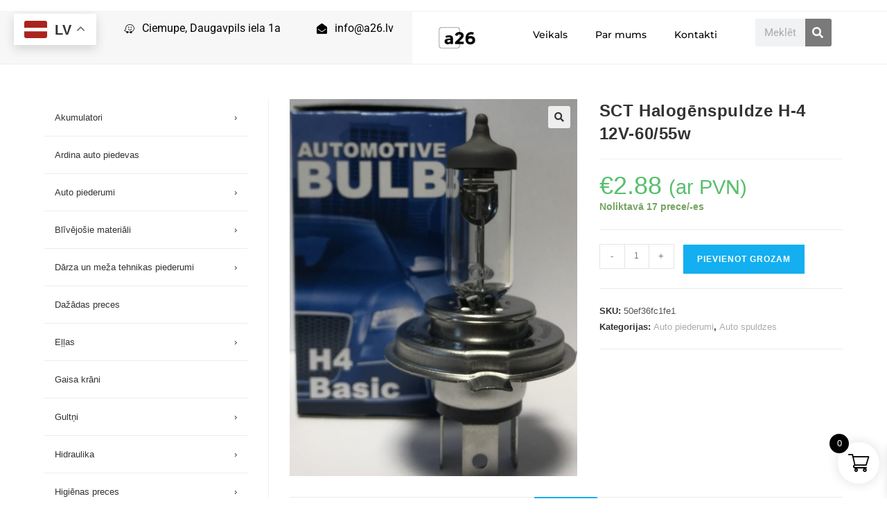

--- FILE ---
content_type: text/html; charset=UTF-8
request_url: https://a26.lv/product/sct-halogenspuldze-h-4-12v-60-55w/
body_size: 34385
content:
<!DOCTYPE html>
<html class="html" lang="lv-LV">
<head>
	<meta charset="UTF-8">
	<link rel="profile" href="https://gmpg.org/xfn/11">

	<meta name='robots' content='index, follow, max-image-preview:large, max-snippet:-1, max-video-preview:-1' />
	<style>img:is([sizes="auto" i], [sizes^="auto," i]) { contain-intrinsic-size: 3000px 1500px }</style>
	<link rel="pingback" href="https://a26.lv/xmlrpc.php">
<meta name="viewport" content="width=device-width, initial-scale=1">
	<!-- This site is optimized with the Yoast SEO plugin v25.3.1 - https://yoast.com/wordpress/plugins/seo/ -->
	<title>SCT Halogēnspuldze H-4 12V-60/55w - Rezerves daļu speciālisti</title>
	<link rel="canonical" href="https://a26.lv/product/sct-halogenspuldze-h-4-12v-60-55w/" />
	<meta property="og:locale" content="lv_LV" />
	<meta property="og:type" content="article" />
	<meta property="og:title" content="SCT Halogēnspuldze H-4 12V-60/55w - Rezerves daļu speciālisti" />
	<meta property="og:description" content="Ražotājs : SCT Germany Jauda (W): 60/55 Ligzda: H4 Skaits iepakojumā: 1 Spuldzes tips: Halogēna Spriegums(V): 12v" />
	<meta property="og:url" content="https://a26.lv/product/sct-halogenspuldze-h-4-12v-60-55w/" />
	<meta property="og:site_name" content="Rezerves daļu speciālisti" />
	<meta property="article:modified_time" content="2021-10-21T17:43:30+00:00" />
	<meta property="og:image" content="https://i0.wp.com/a26.lv/wp-content/uploads/2019/12/H4.jpg?fit=1692%2C2216&ssl=1" />
	<meta property="og:image:width" content="1692" />
	<meta property="og:image:height" content="2216" />
	<meta property="og:image:type" content="image/jpeg" />
	<meta name="twitter:card" content="summary_large_image" />
	<script type="application/ld+json" class="yoast-schema-graph">{"@context":"https://schema.org","@graph":[{"@type":"WebPage","@id":"https://a26.lv/product/sct-halogenspuldze-h-4-12v-60-55w/","url":"https://a26.lv/product/sct-halogenspuldze-h-4-12v-60-55w/","name":"SCT Halogēnspuldze H-4 12V-60/55w - Rezerves daļu speciālisti","isPartOf":{"@id":"https://a26.lv/#website"},"primaryImageOfPage":{"@id":"https://a26.lv/product/sct-halogenspuldze-h-4-12v-60-55w/#primaryimage"},"image":{"@id":"https://a26.lv/product/sct-halogenspuldze-h-4-12v-60-55w/#primaryimage"},"thumbnailUrl":"https://a26.lv/wp-content/uploads/2019/12/H4.jpg","datePublished":"2021-02-01T20:37:48+00:00","dateModified":"2021-10-21T17:43:30+00:00","breadcrumb":{"@id":"https://a26.lv/product/sct-halogenspuldze-h-4-12v-60-55w/#breadcrumb"},"inLanguage":"lv-LV","potentialAction":[{"@type":"ReadAction","target":["https://a26.lv/product/sct-halogenspuldze-h-4-12v-60-55w/"]}]},{"@type":"ImageObject","inLanguage":"lv-LV","@id":"https://a26.lv/product/sct-halogenspuldze-h-4-12v-60-55w/#primaryimage","url":"https://a26.lv/wp-content/uploads/2019/12/H4.jpg","contentUrl":"https://a26.lv/wp-content/uploads/2019/12/H4.jpg","width":1692,"height":2216},{"@type":"BreadcrumbList","@id":"https://a26.lv/product/sct-halogenspuldze-h-4-12v-60-55w/#breadcrumb","itemListElement":[{"@type":"ListItem","position":1,"name":"Home","item":"https://a26.lv/"},{"@type":"ListItem","position":2,"name":"Shop","item":"https://a26.lv/shop/"},{"@type":"ListItem","position":3,"name":"SCT Halogēnspuldze H-4 12V-60/55w"}]},{"@type":"WebSite","@id":"https://a26.lv/#website","url":"https://a26.lv/","name":"Rezerves daļu veikals","description":"a26.lv","publisher":{"@id":"https://a26.lv/#organization"},"potentialAction":[{"@type":"SearchAction","target":{"@type":"EntryPoint","urlTemplate":"https://a26.lv/?s={search_term_string}"},"query-input":{"@type":"PropertyValueSpecification","valueRequired":true,"valueName":"search_term_string"}}],"inLanguage":"lv-LV"},{"@type":"Organization","@id":"https://a26.lv/#organization","name":"Rezerves daļu veikals a26","url":"https://a26.lv/","logo":{"@type":"ImageObject","inLanguage":"lv-LV","@id":"https://a26.lv/#/schema/logo/image/","url":"https://a26.lv/wp-content/uploads/2020/02/Cosmify-6.png","contentUrl":"https://a26.lv/wp-content/uploads/2020/02/Cosmify-6.png","width":500,"height":500,"caption":"Rezerves daļu veikals a26"},"image":{"@id":"https://a26.lv/#/schema/logo/image/"}}]}</script>
	<!-- / Yoast SEO plugin. -->


<link rel='dns-prefetch' href='//www.googletagmanager.com' />
<link rel='dns-prefetch' href='//cdn.jsdelivr.net' />
<link rel="alternate" type="application/rss+xml" title="Rezerves daļu speciālisti&raquo; Plūsma" href="https://a26.lv/feed/" />
<link rel="alternate" type="application/rss+xml" title="Komentāru plūsma" href="https://a26.lv/comments/feed/" />
<link rel="alternate" type="application/rss+xml" title="Rezerves daļu speciālisti &raquo; SCT  Halogēnspuldze H-4 12V-60/55w plūsma" href="https://a26.lv/product/sct-halogenspuldze-h-4-12v-60-55w/feed/" />
<script>
window._wpemojiSettings = {"baseUrl":"https:\/\/s.w.org\/images\/core\/emoji\/16.0.1\/72x72\/","ext":".png","svgUrl":"https:\/\/s.w.org\/images\/core\/emoji\/16.0.1\/svg\/","svgExt":".svg","source":{"concatemoji":"https:\/\/a26.lv\/wp-includes\/js\/wp-emoji-release.min.js?ver=6.8.3"}};
/*! This file is auto-generated */
!function(s,n){var o,i,e;function c(e){try{var t={supportTests:e,timestamp:(new Date).valueOf()};sessionStorage.setItem(o,JSON.stringify(t))}catch(e){}}function p(e,t,n){e.clearRect(0,0,e.canvas.width,e.canvas.height),e.fillText(t,0,0);var t=new Uint32Array(e.getImageData(0,0,e.canvas.width,e.canvas.height).data),a=(e.clearRect(0,0,e.canvas.width,e.canvas.height),e.fillText(n,0,0),new Uint32Array(e.getImageData(0,0,e.canvas.width,e.canvas.height).data));return t.every(function(e,t){return e===a[t]})}function u(e,t){e.clearRect(0,0,e.canvas.width,e.canvas.height),e.fillText(t,0,0);for(var n=e.getImageData(16,16,1,1),a=0;a<n.data.length;a++)if(0!==n.data[a])return!1;return!0}function f(e,t,n,a){switch(t){case"flag":return n(e,"\ud83c\udff3\ufe0f\u200d\u26a7\ufe0f","\ud83c\udff3\ufe0f\u200b\u26a7\ufe0f")?!1:!n(e,"\ud83c\udde8\ud83c\uddf6","\ud83c\udde8\u200b\ud83c\uddf6")&&!n(e,"\ud83c\udff4\udb40\udc67\udb40\udc62\udb40\udc65\udb40\udc6e\udb40\udc67\udb40\udc7f","\ud83c\udff4\u200b\udb40\udc67\u200b\udb40\udc62\u200b\udb40\udc65\u200b\udb40\udc6e\u200b\udb40\udc67\u200b\udb40\udc7f");case"emoji":return!a(e,"\ud83e\udedf")}return!1}function g(e,t,n,a){var r="undefined"!=typeof WorkerGlobalScope&&self instanceof WorkerGlobalScope?new OffscreenCanvas(300,150):s.createElement("canvas"),o=r.getContext("2d",{willReadFrequently:!0}),i=(o.textBaseline="top",o.font="600 32px Arial",{});return e.forEach(function(e){i[e]=t(o,e,n,a)}),i}function t(e){var t=s.createElement("script");t.src=e,t.defer=!0,s.head.appendChild(t)}"undefined"!=typeof Promise&&(o="wpEmojiSettingsSupports",i=["flag","emoji"],n.supports={everything:!0,everythingExceptFlag:!0},e=new Promise(function(e){s.addEventListener("DOMContentLoaded",e,{once:!0})}),new Promise(function(t){var n=function(){try{var e=JSON.parse(sessionStorage.getItem(o));if("object"==typeof e&&"number"==typeof e.timestamp&&(new Date).valueOf()<e.timestamp+604800&&"object"==typeof e.supportTests)return e.supportTests}catch(e){}return null}();if(!n){if("undefined"!=typeof Worker&&"undefined"!=typeof OffscreenCanvas&&"undefined"!=typeof URL&&URL.createObjectURL&&"undefined"!=typeof Blob)try{var e="postMessage("+g.toString()+"("+[JSON.stringify(i),f.toString(),p.toString(),u.toString()].join(",")+"));",a=new Blob([e],{type:"text/javascript"}),r=new Worker(URL.createObjectURL(a),{name:"wpTestEmojiSupports"});return void(r.onmessage=function(e){c(n=e.data),r.terminate(),t(n)})}catch(e){}c(n=g(i,f,p,u))}t(n)}).then(function(e){for(var t in e)n.supports[t]=e[t],n.supports.everything=n.supports.everything&&n.supports[t],"flag"!==t&&(n.supports.everythingExceptFlag=n.supports.everythingExceptFlag&&n.supports[t]);n.supports.everythingExceptFlag=n.supports.everythingExceptFlag&&!n.supports.flag,n.DOMReady=!1,n.readyCallback=function(){n.DOMReady=!0}}).then(function(){return e}).then(function(){var e;n.supports.everything||(n.readyCallback(),(e=n.source||{}).concatemoji?t(e.concatemoji):e.wpemoji&&e.twemoji&&(t(e.twemoji),t(e.wpemoji)))}))}((window,document),window._wpemojiSettings);
</script>
<style id='wp-emoji-styles-inline-css'>

	img.wp-smiley, img.emoji {
		display: inline !important;
		border: none !important;
		box-shadow: none !important;
		height: 1em !important;
		width: 1em !important;
		margin: 0 0.07em !important;
		vertical-align: -0.1em !important;
		background: none !important;
		padding: 0 !important;
	}
</style>
<link rel='stylesheet' id='wp-block-library-css' href='https://a26.lv/wp-includes/css/dist/block-library/style.min.css?ver=6.8.3' media='all' />
<style id='wp-block-library-theme-inline-css'>
.wp-block-audio :where(figcaption){color:#555;font-size:13px;text-align:center}.is-dark-theme .wp-block-audio :where(figcaption){color:#ffffffa6}.wp-block-audio{margin:0 0 1em}.wp-block-code{border:1px solid #ccc;border-radius:4px;font-family:Menlo,Consolas,monaco,monospace;padding:.8em 1em}.wp-block-embed :where(figcaption){color:#555;font-size:13px;text-align:center}.is-dark-theme .wp-block-embed :where(figcaption){color:#ffffffa6}.wp-block-embed{margin:0 0 1em}.blocks-gallery-caption{color:#555;font-size:13px;text-align:center}.is-dark-theme .blocks-gallery-caption{color:#ffffffa6}:root :where(.wp-block-image figcaption){color:#555;font-size:13px;text-align:center}.is-dark-theme :root :where(.wp-block-image figcaption){color:#ffffffa6}.wp-block-image{margin:0 0 1em}.wp-block-pullquote{border-bottom:4px solid;border-top:4px solid;color:currentColor;margin-bottom:1.75em}.wp-block-pullquote cite,.wp-block-pullquote footer,.wp-block-pullquote__citation{color:currentColor;font-size:.8125em;font-style:normal;text-transform:uppercase}.wp-block-quote{border-left:.25em solid;margin:0 0 1.75em;padding-left:1em}.wp-block-quote cite,.wp-block-quote footer{color:currentColor;font-size:.8125em;font-style:normal;position:relative}.wp-block-quote:where(.has-text-align-right){border-left:none;border-right:.25em solid;padding-left:0;padding-right:1em}.wp-block-quote:where(.has-text-align-center){border:none;padding-left:0}.wp-block-quote.is-large,.wp-block-quote.is-style-large,.wp-block-quote:where(.is-style-plain){border:none}.wp-block-search .wp-block-search__label{font-weight:700}.wp-block-search__button{border:1px solid #ccc;padding:.375em .625em}:where(.wp-block-group.has-background){padding:1.25em 2.375em}.wp-block-separator.has-css-opacity{opacity:.4}.wp-block-separator{border:none;border-bottom:2px solid;margin-left:auto;margin-right:auto}.wp-block-separator.has-alpha-channel-opacity{opacity:1}.wp-block-separator:not(.is-style-wide):not(.is-style-dots){width:100px}.wp-block-separator.has-background:not(.is-style-dots){border-bottom:none;height:1px}.wp-block-separator.has-background:not(.is-style-wide):not(.is-style-dots){height:2px}.wp-block-table{margin:0 0 1em}.wp-block-table td,.wp-block-table th{word-break:normal}.wp-block-table :where(figcaption){color:#555;font-size:13px;text-align:center}.is-dark-theme .wp-block-table :where(figcaption){color:#ffffffa6}.wp-block-video :where(figcaption){color:#555;font-size:13px;text-align:center}.is-dark-theme .wp-block-video :where(figcaption){color:#ffffffa6}.wp-block-video{margin:0 0 1em}:root :where(.wp-block-template-part.has-background){margin-bottom:0;margin-top:0;padding:1.25em 2.375em}
</style>
<style id='classic-theme-styles-inline-css'>
/*! This file is auto-generated */
.wp-block-button__link{color:#fff;background-color:#32373c;border-radius:9999px;box-shadow:none;text-decoration:none;padding:calc(.667em + 2px) calc(1.333em + 2px);font-size:1.125em}.wp-block-file__button{background:#32373c;color:#fff;text-decoration:none}
</style>
<style id='global-styles-inline-css'>
:root{--wp--preset--aspect-ratio--square: 1;--wp--preset--aspect-ratio--4-3: 4/3;--wp--preset--aspect-ratio--3-4: 3/4;--wp--preset--aspect-ratio--3-2: 3/2;--wp--preset--aspect-ratio--2-3: 2/3;--wp--preset--aspect-ratio--16-9: 16/9;--wp--preset--aspect-ratio--9-16: 9/16;--wp--preset--color--black: #000000;--wp--preset--color--cyan-bluish-gray: #abb8c3;--wp--preset--color--white: #ffffff;--wp--preset--color--pale-pink: #f78da7;--wp--preset--color--vivid-red: #cf2e2e;--wp--preset--color--luminous-vivid-orange: #ff6900;--wp--preset--color--luminous-vivid-amber: #fcb900;--wp--preset--color--light-green-cyan: #7bdcb5;--wp--preset--color--vivid-green-cyan: #00d084;--wp--preset--color--pale-cyan-blue: #8ed1fc;--wp--preset--color--vivid-cyan-blue: #0693e3;--wp--preset--color--vivid-purple: #9b51e0;--wp--preset--gradient--vivid-cyan-blue-to-vivid-purple: linear-gradient(135deg,rgba(6,147,227,1) 0%,rgb(155,81,224) 100%);--wp--preset--gradient--light-green-cyan-to-vivid-green-cyan: linear-gradient(135deg,rgb(122,220,180) 0%,rgb(0,208,130) 100%);--wp--preset--gradient--luminous-vivid-amber-to-luminous-vivid-orange: linear-gradient(135deg,rgba(252,185,0,1) 0%,rgba(255,105,0,1) 100%);--wp--preset--gradient--luminous-vivid-orange-to-vivid-red: linear-gradient(135deg,rgba(255,105,0,1) 0%,rgb(207,46,46) 100%);--wp--preset--gradient--very-light-gray-to-cyan-bluish-gray: linear-gradient(135deg,rgb(238,238,238) 0%,rgb(169,184,195) 100%);--wp--preset--gradient--cool-to-warm-spectrum: linear-gradient(135deg,rgb(74,234,220) 0%,rgb(151,120,209) 20%,rgb(207,42,186) 40%,rgb(238,44,130) 60%,rgb(251,105,98) 80%,rgb(254,248,76) 100%);--wp--preset--gradient--blush-light-purple: linear-gradient(135deg,rgb(255,206,236) 0%,rgb(152,150,240) 100%);--wp--preset--gradient--blush-bordeaux: linear-gradient(135deg,rgb(254,205,165) 0%,rgb(254,45,45) 50%,rgb(107,0,62) 100%);--wp--preset--gradient--luminous-dusk: linear-gradient(135deg,rgb(255,203,112) 0%,rgb(199,81,192) 50%,rgb(65,88,208) 100%);--wp--preset--gradient--pale-ocean: linear-gradient(135deg,rgb(255,245,203) 0%,rgb(182,227,212) 50%,rgb(51,167,181) 100%);--wp--preset--gradient--electric-grass: linear-gradient(135deg,rgb(202,248,128) 0%,rgb(113,206,126) 100%);--wp--preset--gradient--midnight: linear-gradient(135deg,rgb(2,3,129) 0%,rgb(40,116,252) 100%);--wp--preset--font-size--small: 13px;--wp--preset--font-size--medium: 20px;--wp--preset--font-size--large: 36px;--wp--preset--font-size--x-large: 42px;--wp--preset--spacing--20: 0.44rem;--wp--preset--spacing--30: 0.67rem;--wp--preset--spacing--40: 1rem;--wp--preset--spacing--50: 1.5rem;--wp--preset--spacing--60: 2.25rem;--wp--preset--spacing--70: 3.38rem;--wp--preset--spacing--80: 5.06rem;--wp--preset--shadow--natural: 6px 6px 9px rgba(0, 0, 0, 0.2);--wp--preset--shadow--deep: 12px 12px 50px rgba(0, 0, 0, 0.4);--wp--preset--shadow--sharp: 6px 6px 0px rgba(0, 0, 0, 0.2);--wp--preset--shadow--outlined: 6px 6px 0px -3px rgba(255, 255, 255, 1), 6px 6px rgba(0, 0, 0, 1);--wp--preset--shadow--crisp: 6px 6px 0px rgba(0, 0, 0, 1);}:where(.is-layout-flex){gap: 0.5em;}:where(.is-layout-grid){gap: 0.5em;}body .is-layout-flex{display: flex;}.is-layout-flex{flex-wrap: wrap;align-items: center;}.is-layout-flex > :is(*, div){margin: 0;}body .is-layout-grid{display: grid;}.is-layout-grid > :is(*, div){margin: 0;}:where(.wp-block-columns.is-layout-flex){gap: 2em;}:where(.wp-block-columns.is-layout-grid){gap: 2em;}:where(.wp-block-post-template.is-layout-flex){gap: 1.25em;}:where(.wp-block-post-template.is-layout-grid){gap: 1.25em;}.has-black-color{color: var(--wp--preset--color--black) !important;}.has-cyan-bluish-gray-color{color: var(--wp--preset--color--cyan-bluish-gray) !important;}.has-white-color{color: var(--wp--preset--color--white) !important;}.has-pale-pink-color{color: var(--wp--preset--color--pale-pink) !important;}.has-vivid-red-color{color: var(--wp--preset--color--vivid-red) !important;}.has-luminous-vivid-orange-color{color: var(--wp--preset--color--luminous-vivid-orange) !important;}.has-luminous-vivid-amber-color{color: var(--wp--preset--color--luminous-vivid-amber) !important;}.has-light-green-cyan-color{color: var(--wp--preset--color--light-green-cyan) !important;}.has-vivid-green-cyan-color{color: var(--wp--preset--color--vivid-green-cyan) !important;}.has-pale-cyan-blue-color{color: var(--wp--preset--color--pale-cyan-blue) !important;}.has-vivid-cyan-blue-color{color: var(--wp--preset--color--vivid-cyan-blue) !important;}.has-vivid-purple-color{color: var(--wp--preset--color--vivid-purple) !important;}.has-black-background-color{background-color: var(--wp--preset--color--black) !important;}.has-cyan-bluish-gray-background-color{background-color: var(--wp--preset--color--cyan-bluish-gray) !important;}.has-white-background-color{background-color: var(--wp--preset--color--white) !important;}.has-pale-pink-background-color{background-color: var(--wp--preset--color--pale-pink) !important;}.has-vivid-red-background-color{background-color: var(--wp--preset--color--vivid-red) !important;}.has-luminous-vivid-orange-background-color{background-color: var(--wp--preset--color--luminous-vivid-orange) !important;}.has-luminous-vivid-amber-background-color{background-color: var(--wp--preset--color--luminous-vivid-amber) !important;}.has-light-green-cyan-background-color{background-color: var(--wp--preset--color--light-green-cyan) !important;}.has-vivid-green-cyan-background-color{background-color: var(--wp--preset--color--vivid-green-cyan) !important;}.has-pale-cyan-blue-background-color{background-color: var(--wp--preset--color--pale-cyan-blue) !important;}.has-vivid-cyan-blue-background-color{background-color: var(--wp--preset--color--vivid-cyan-blue) !important;}.has-vivid-purple-background-color{background-color: var(--wp--preset--color--vivid-purple) !important;}.has-black-border-color{border-color: var(--wp--preset--color--black) !important;}.has-cyan-bluish-gray-border-color{border-color: var(--wp--preset--color--cyan-bluish-gray) !important;}.has-white-border-color{border-color: var(--wp--preset--color--white) !important;}.has-pale-pink-border-color{border-color: var(--wp--preset--color--pale-pink) !important;}.has-vivid-red-border-color{border-color: var(--wp--preset--color--vivid-red) !important;}.has-luminous-vivid-orange-border-color{border-color: var(--wp--preset--color--luminous-vivid-orange) !important;}.has-luminous-vivid-amber-border-color{border-color: var(--wp--preset--color--luminous-vivid-amber) !important;}.has-light-green-cyan-border-color{border-color: var(--wp--preset--color--light-green-cyan) !important;}.has-vivid-green-cyan-border-color{border-color: var(--wp--preset--color--vivid-green-cyan) !important;}.has-pale-cyan-blue-border-color{border-color: var(--wp--preset--color--pale-cyan-blue) !important;}.has-vivid-cyan-blue-border-color{border-color: var(--wp--preset--color--vivid-cyan-blue) !important;}.has-vivid-purple-border-color{border-color: var(--wp--preset--color--vivid-purple) !important;}.has-vivid-cyan-blue-to-vivid-purple-gradient-background{background: var(--wp--preset--gradient--vivid-cyan-blue-to-vivid-purple) !important;}.has-light-green-cyan-to-vivid-green-cyan-gradient-background{background: var(--wp--preset--gradient--light-green-cyan-to-vivid-green-cyan) !important;}.has-luminous-vivid-amber-to-luminous-vivid-orange-gradient-background{background: var(--wp--preset--gradient--luminous-vivid-amber-to-luminous-vivid-orange) !important;}.has-luminous-vivid-orange-to-vivid-red-gradient-background{background: var(--wp--preset--gradient--luminous-vivid-orange-to-vivid-red) !important;}.has-very-light-gray-to-cyan-bluish-gray-gradient-background{background: var(--wp--preset--gradient--very-light-gray-to-cyan-bluish-gray) !important;}.has-cool-to-warm-spectrum-gradient-background{background: var(--wp--preset--gradient--cool-to-warm-spectrum) !important;}.has-blush-light-purple-gradient-background{background: var(--wp--preset--gradient--blush-light-purple) !important;}.has-blush-bordeaux-gradient-background{background: var(--wp--preset--gradient--blush-bordeaux) !important;}.has-luminous-dusk-gradient-background{background: var(--wp--preset--gradient--luminous-dusk) !important;}.has-pale-ocean-gradient-background{background: var(--wp--preset--gradient--pale-ocean) !important;}.has-electric-grass-gradient-background{background: var(--wp--preset--gradient--electric-grass) !important;}.has-midnight-gradient-background{background: var(--wp--preset--gradient--midnight) !important;}.has-small-font-size{font-size: var(--wp--preset--font-size--small) !important;}.has-medium-font-size{font-size: var(--wp--preset--font-size--medium) !important;}.has-large-font-size{font-size: var(--wp--preset--font-size--large) !important;}.has-x-large-font-size{font-size: var(--wp--preset--font-size--x-large) !important;}
:where(.wp-block-post-template.is-layout-flex){gap: 1.25em;}:where(.wp-block-post-template.is-layout-grid){gap: 1.25em;}
:where(.wp-block-columns.is-layout-flex){gap: 2em;}:where(.wp-block-columns.is-layout-grid){gap: 2em;}
:root :where(.wp-block-pullquote){font-size: 1.5em;line-height: 1.6;}
</style>
<link rel='stylesheet' id='woo-lithuaniapost-css' href='https://a26.lv/wp-content/plugins/woo-lithuaniapost-main/public/css/woo-lithuaniapost-public.css?ver=4.0.29' media='all' />
<link rel='stylesheet' id='select2-css-css' href='https://cdn.jsdelivr.net/npm/select2@4.1.0-rc.0/dist/css/select2.min.css?ver=4.1.0-rc.0' media='all' />
<link rel='stylesheet' id='photoswipe-css' href='https://a26.lv/wp-content/plugins/woocommerce/assets/css/photoswipe/photoswipe.min.css?ver=10.0.5' media='all' />
<link rel='stylesheet' id='photoswipe-default-skin-css' href='https://a26.lv/wp-content/plugins/woocommerce/assets/css/photoswipe/default-skin/default-skin.min.css?ver=10.0.5' media='all' />
<style id='woocommerce-inline-inline-css'>
.woocommerce form .form-row .required { visibility: visible; }
</style>
<link rel='stylesheet' id='woo-category-mega-menu-styles-css' href='https://a26.lv/wp-content/plugins/a26-ambex-menu/assets/css/mega-menu.css?ver=1.0.0' media='all' />
<link rel='stylesheet' id='montonio-style-css' href='https://a26.lv/wp-content/plugins/montonio-for-woocommerce/assets/css/montonio-style.css?ver=9.0.5' media='all' />
<link rel='stylesheet' id='brands-styles-css' href='https://a26.lv/wp-content/plugins/woocommerce/assets/css/brands.css?ver=10.0.5' media='all' />
<link rel='stylesheet' id='xoo-wsc-fonts-css' href='https://a26.lv/wp-content/plugins/side-cart-woocommerce/assets/css/xoo-wsc-fonts.css?ver=2.6.8' media='all' />
<link rel='stylesheet' id='xoo-wsc-style-css' href='https://a26.lv/wp-content/plugins/side-cart-woocommerce/assets/css/xoo-wsc-style.css?ver=2.6.8' media='all' />
<style id='xoo-wsc-style-inline-css'>




.xoo-wsc-ft-buttons-cont a.xoo-wsc-ft-btn, .xoo-wsc-container .xoo-wsc-btn {
	background-color: #000000;
	color: #ffffff;
	border: 2px solid #ffffff;
	padding: 10px 20px;
}

.xoo-wsc-ft-buttons-cont a.xoo-wsc-ft-btn:hover, .xoo-wsc-container .xoo-wsc-btn:hover {
	background-color: #ffffff;
	color: #000000;
	border: 2px solid #000000;
}

 

.xoo-wsc-footer{
	background-color: #ffffff;
	color: #000000;
	padding: 10px 20px;
	box-shadow: 0 -1px 10px #0000001a;
}

.xoo-wsc-footer, .xoo-wsc-footer a, .xoo-wsc-footer .amount{
	font-size: 18px;
}

.xoo-wsc-btn .amount{
	color: #ffffff}

.xoo-wsc-btn:hover .amount{
	color: #000000;
}

.xoo-wsc-ft-buttons-cont{
	grid-template-columns: auto;
}

.xoo-wsc-basket{
	bottom: 12px;
	right: 1px;
	background-color: #ffffff;
	color: #000000;
	box-shadow: 0px 0px 15px 2px #0000001a;
	border-radius: 50%;
	display: flex;
	width: 60px;
	height: 60px;
}


.xoo-wsc-bki{
	font-size: 30px}

.xoo-wsc-items-count{
	top: -12px;
	left: -12px;
}

.xoo-wsc-items-count{
	background-color: #000000;
	color: #ffffff;
}

.xoo-wsc-container, .xoo-wsc-slider{
	max-width: 365px;
	right: -365px;
	top: 0;bottom: 0;
	bottom: 0;
	font-family: }


.xoo-wsc-cart-active .xoo-wsc-container, .xoo-wsc-slider-active .xoo-wsc-slider{
	right: 0;
}


.xoo-wsc-cart-active .xoo-wsc-basket{
	right: 365px;
}

.xoo-wsc-slider{
	right: -365px;
}

span.xoo-wsch-close {
    font-size: 16px;
    right: 10px;
}

.xoo-wsch-top{
	justify-content: center;
}

.xoo-wsch-text{
	font-size: 20px;
}

.xoo-wsc-header{
	color: #000000;
	background-color: #ffffff;
	border-bottom: 2px solid #eee;
}


.xoo-wsc-body{
	background-color: #f8f9fa;
}

.xoo-wsc-products:not(.xoo-wsc-pattern-card), .xoo-wsc-products:not(.xoo-wsc-pattern-card) span.amount, .xoo-wsc-products:not(.xoo-wsc-pattern-card) a{
	font-size: 16px;
	color: #000000;
}

.xoo-wsc-products:not(.xoo-wsc-pattern-card) .xoo-wsc-product{
	padding: 10px 15px;
	margin: 10px 15px;
	border-radius: 5px;
	box-shadow: 0 2px 2px #00000005;
	background-color: #ffffff;
}

.xoo-wsc-sum-col{
	justify-content: center;
}


/** Shortcode **/
.xoo-wsc-sc-count{
	background-color: #000000;
	color: #ffffff;
}

.xoo-wsc-sc-bki{
	font-size: 28px;
	color: #000000;
}
.xoo-wsc-sc-cont{
	color: #000000;
}

.added_to_cart{
	display: none!important;
}

.xoo-wsc-product dl.variation {
	display: block;
}


.xoo-wsc-product-cont{
	padding: 10px 10px;
}

.xoo-wsc-products:not(.xoo-wsc-pattern-card) .xoo-wsc-img-col{
	width: 28%;
}

.xoo-wsc-pattern-card .xoo-wsc-img-col img{
	max-width: 100%;
	height: auto;
}

.xoo-wsc-products:not(.xoo-wsc-pattern-card) .xoo-wsc-sum-col{
	width: 72%;
}

.xoo-wsc-pattern-card .xoo-wsc-product-cont{
	width: 50% 
}

@media only screen and (max-width: 600px) {
	.xoo-wsc-pattern-card .xoo-wsc-product-cont  {
		width: 50%;
	}
}


.xoo-wsc-pattern-card .xoo-wsc-product{
	border: 0;
	box-shadow: 0px 10px 15px -12px #0000001a;
}


.xoo-wsc-sm-front{
	background-color: #eee;
}
.xoo-wsc-pattern-card, .xoo-wsc-sm-front{
	border-bottom-left-radius: 5px;
	border-bottom-right-radius: 5px;
}
.xoo-wsc-pattern-card, .xoo-wsc-img-col img, .xoo-wsc-img-col, .xoo-wsc-sm-back-cont{
	border-top-left-radius: 5px;
	border-top-right-radius: 5px;
}
.xoo-wsc-sm-back{
	background-color: #fff;
}
.xoo-wsc-pattern-card, .xoo-wsc-pattern-card a, .xoo-wsc-pattern-card .amount{
	font-size: 16px;
}

.xoo-wsc-sm-front, .xoo-wsc-sm-front a, .xoo-wsc-sm-front .amount{
	color: #000;
}

.xoo-wsc-sm-back, .xoo-wsc-sm-back a, .xoo-wsc-sm-back .amount{
	color: #000;
}


.magictime {
    animation-duration: 0.5s;
}


</style>
<link rel='stylesheet' id='parent-style-css' href='https://a26.lv/wp-content/themes/oceanwp/style.css?ver=6.8.3' media='all' />
<link rel='stylesheet' id='child-style-css' href='https://a26.lv/wp-content/themes/majaslapa2/style.css?ver=6.8.3' media='all' />
<link rel='stylesheet' id='oceanwp-woo-mini-cart-css' href='https://a26.lv/wp-content/themes/oceanwp/assets/css/woo/woo-mini-cart.min.css?ver=6.8.3' media='all' />
<link rel='stylesheet' id='font-awesome-css' href='https://a26.lv/wp-content/themes/oceanwp/assets/fonts/fontawesome/css/all.min.css?ver=6.7.2' media='all' />
<link rel='stylesheet' id='simple-line-icons-css' href='https://a26.lv/wp-content/themes/oceanwp/assets/css/third/simple-line-icons.min.css?ver=2.4.0' media='all' />
<link rel='stylesheet' id='oceanwp-style-css' href='https://a26.lv/wp-content/themes/oceanwp/assets/css/style.min.css?ver=1.0' media='all' />
<style id='oceanwp-style-inline-css'>
body div.wpforms-container-full .wpforms-form input[type=submit]:hover,
			body div.wpforms-container-full .wpforms-form input[type=submit]:active,
			body div.wpforms-container-full .wpforms-form button[type=submit]:hover,
			body div.wpforms-container-full .wpforms-form button[type=submit]:active,
			body div.wpforms-container-full .wpforms-form .wpforms-page-button:hover,
			body div.wpforms-container-full .wpforms-form .wpforms-page-button:active,
			body .wp-core-ui div.wpforms-container-full .wpforms-form input[type=submit]:hover,
			body .wp-core-ui div.wpforms-container-full .wpforms-form input[type=submit]:active,
			body .wp-core-ui div.wpforms-container-full .wpforms-form button[type=submit]:hover,
			body .wp-core-ui div.wpforms-container-full .wpforms-form button[type=submit]:active,
			body .wp-core-ui div.wpforms-container-full .wpforms-form .wpforms-page-button:hover,
			body .wp-core-ui div.wpforms-container-full .wpforms-form .wpforms-page-button:active {
					background: linear-gradient(0deg, rgba(0, 0, 0, 0.2), rgba(0, 0, 0, 0.2)), var(--wpforms-button-background-color-alt, var(--wpforms-button-background-color)) !important;
			}
</style>
<link rel='stylesheet' id='elementor-frontend-css' href='https://a26.lv/wp-content/uploads/elementor/css/custom-frontend.min.css?ver=1768743251' media='all' />
<style id='elementor-frontend-inline-css'>
.elementor-kit-444{--e-global-color-primary:#6EC1E4;--e-global-color-secondary:#54595F;--e-global-color-text:#7A7A7A;--e-global-color-accent:#61CE70;--e-global-color-30f50a83:#F7F7F7;--e-global-color-5a651af1:#23A455;--e-global-color-7732ac3b:#000;--e-global-color-1ffdbde8:#FFF;--e-global-typography-primary-font-family:"Roboto";--e-global-typography-primary-font-weight:600;--e-global-typography-secondary-font-family:"Roboto Slab";--e-global-typography-secondary-font-weight:400;--e-global-typography-text-font-family:"Roboto";--e-global-typography-text-font-weight:400;--e-global-typography-accent-font-family:"Roboto";--e-global-typography-accent-font-weight:500;}.elementor-kit-444 e-page-transition{background-color:#FFBC7D;}.elementor-section.elementor-section-boxed > .elementor-container{max-width:1140px;}.e-con{--container-max-width:1140px;}.elementor-widget:not(:last-child){margin-block-end:20px;}.elementor-element{--widgets-spacing:20px 20px;--widgets-spacing-row:20px;--widgets-spacing-column:20px;}{}h1.entry-title{display:var(--page-title-display);}.elementor-lightbox{--lightbox-header-icons-size:37px;}@media(max-width:768px){.elementor-section.elementor-section-boxed > .elementor-container{max-width:1024px;}.e-con{--container-max-width:1024px;}}@media(max-width:767px){.elementor-section.elementor-section-boxed > .elementor-container{max-width:767px;}.e-con{--container-max-width:767px;}}
.elementor-20 .elementor-element.elementor-element-0861e94{--display:flex;--min-height:0px;--flex-direction:row;--container-widget-width:initial;--container-widget-height:100%;--container-widget-flex-grow:1;--container-widget-align-self:stretch;--flex-wrap-mobile:wrap;--gap:0px 0px;--row-gap:0px;--column-gap:0px;--flex-wrap:wrap;--background-transition:0.3s;--margin-top:0px;--margin-bottom:0px;--margin-left:0px;--margin-right:0px;--padding-top:0px;--padding-bottom:0px;--padding-left:0px;--padding-right:0px;}.elementor-20 .elementor-element.elementor-element-0861e94:not(.elementor-motion-effects-element-type-background), .elementor-20 .elementor-element.elementor-element-0861e94 > .elementor-motion-effects-container > .elementor-motion-effects-layer{background-color:#F7F7F7;}.elementor-20 .elementor-element.elementor-element-0861e94:hover{background-color:var( --e-global-color-1ffdbde8 );}.elementor-20 .elementor-element.elementor-element-50e1155{--display:flex;--flex-direction:column;--container-widget-width:100%;--container-widget-height:initial;--container-widget-flex-grow:0;--container-widget-align-self:initial;--flex-wrap-mobile:wrap;--justify-content:center;--margin-top:0px;--margin-bottom:0px;--margin-left:0px;--margin-right:0px;--padding-top:10px;--padding-bottom:10px;--padding-left:0px;--padding-right:0px;--z-index:10;}.elementor-20 .elementor-element.elementor-element-50e1155:not(.elementor-motion-effects-element-type-background), .elementor-20 .elementor-element.elementor-element-50e1155 > .elementor-motion-effects-container > .elementor-motion-effects-layer{background-color:#F7F7F7;}.elementor-20 .elementor-element.elementor-element-50e1155.e-con{--order:-99999 /* order start hack */;}.elementor-widget-icon-list .elementor-icon-list-item:not(:last-child):after{border-color:var( --e-global-color-text );}.elementor-widget-icon-list .elementor-icon-list-icon i{color:var( --e-global-color-primary );}.elementor-widget-icon-list .elementor-icon-list-icon svg{fill:var( --e-global-color-primary );}.elementor-widget-icon-list .elementor-icon-list-item > .elementor-icon-list-text, .elementor-widget-icon-list .elementor-icon-list-item > a{font-family:var( --e-global-typography-text-font-family ), Sans-serif;font-weight:var( --e-global-typography-text-font-weight );}.elementor-widget-icon-list .elementor-icon-list-text{color:var( --e-global-color-secondary );}.elementor-20 .elementor-element.elementor-element-73480a9 .elementor-icon-list-items:not(.elementor-inline-items) .elementor-icon-list-item:not(:last-child){padding-bottom:calc(50px/2);}.elementor-20 .elementor-element.elementor-element-73480a9 .elementor-icon-list-items:not(.elementor-inline-items) .elementor-icon-list-item:not(:first-child){margin-top:calc(50px/2);}.elementor-20 .elementor-element.elementor-element-73480a9 .elementor-icon-list-items.elementor-inline-items .elementor-icon-list-item{margin-right:calc(50px/2);margin-left:calc(50px/2);}.elementor-20 .elementor-element.elementor-element-73480a9 .elementor-icon-list-items.elementor-inline-items{margin-right:calc(-50px/2);margin-left:calc(-50px/2);}body.rtl .elementor-20 .elementor-element.elementor-element-73480a9 .elementor-icon-list-items.elementor-inline-items .elementor-icon-list-item:after{left:calc(-50px/2);}body:not(.rtl) .elementor-20 .elementor-element.elementor-element-73480a9 .elementor-icon-list-items.elementor-inline-items .elementor-icon-list-item:after{right:calc(-50px/2);}.elementor-20 .elementor-element.elementor-element-73480a9 .elementor-icon-list-icon i{color:var( --e-global-color-7732ac3b );transition:color 0.3s;}.elementor-20 .elementor-element.elementor-element-73480a9 .elementor-icon-list-icon svg{fill:var( --e-global-color-7732ac3b );transition:fill 0.3s;}.elementor-20 .elementor-element.elementor-element-73480a9{--e-icon-list-icon-size:15px;--e-icon-list-icon-align:center;--e-icon-list-icon-margin:0 calc(var(--e-icon-list-icon-size, 1em) * 0.125);--icon-vertical-align:center;--icon-vertical-offset:0px;}.elementor-20 .elementor-element.elementor-element-73480a9 .elementor-icon-list-icon{padding-right:4px;}.elementor-20 .elementor-element.elementor-element-73480a9 .elementor-icon-list-item > .elementor-icon-list-text, .elementor-20 .elementor-element.elementor-element-73480a9 .elementor-icon-list-item > a{font-family:"Roboto", Sans-serif;font-size:16px;font-weight:400;}.elementor-20 .elementor-element.elementor-element-73480a9 .elementor-icon-list-text{color:var( --e-global-color-7732ac3b );transition:color 0.3s;}.elementor-20 .elementor-element.elementor-element-34b9a81{--display:flex;--flex-direction:column;--container-widget-width:100%;--container-widget-height:initial;--container-widget-flex-grow:0;--container-widget-align-self:initial;--flex-wrap-mobile:wrap;--justify-content:center;}.elementor-widget-theme-site-logo .widget-image-caption{color:var( --e-global-color-text );font-family:var( --e-global-typography-text-font-family ), Sans-serif;font-weight:var( --e-global-typography-text-font-weight );}.elementor-20 .elementor-element.elementor-element-0579cbb img{max-width:50%;}.elementor-20 .elementor-element.elementor-element-194445a{--display:flex;--flex-direction:column;--container-widget-width:100%;--container-widget-height:initial;--container-widget-flex-grow:0;--container-widget-align-self:initial;--flex-wrap-mobile:wrap;--justify-content:center;}.elementor-20 .elementor-element.elementor-element-194445a:not(.elementor-motion-effects-element-type-background), .elementor-20 .elementor-element.elementor-element-194445a > .elementor-motion-effects-container > .elementor-motion-effects-layer{background-color:#FFFFFF00;}.elementor-widget-nav-menu .elementor-nav-menu .elementor-item{font-family:var( --e-global-typography-primary-font-family ), Sans-serif;font-weight:var( --e-global-typography-primary-font-weight );}.elementor-widget-nav-menu .elementor-nav-menu--main .elementor-item{color:var( --e-global-color-text );fill:var( --e-global-color-text );}.elementor-widget-nav-menu .elementor-nav-menu--main .elementor-item:hover,
					.elementor-widget-nav-menu .elementor-nav-menu--main .elementor-item.elementor-item-active,
					.elementor-widget-nav-menu .elementor-nav-menu--main .elementor-item.highlighted,
					.elementor-widget-nav-menu .elementor-nav-menu--main .elementor-item:focus{color:var( --e-global-color-accent );fill:var( --e-global-color-accent );}.elementor-widget-nav-menu .elementor-nav-menu--main:not(.e--pointer-framed) .elementor-item:before,
					.elementor-widget-nav-menu .elementor-nav-menu--main:not(.e--pointer-framed) .elementor-item:after{background-color:var( --e-global-color-accent );}.elementor-widget-nav-menu .e--pointer-framed .elementor-item:before,
					.elementor-widget-nav-menu .e--pointer-framed .elementor-item:after{border-color:var( --e-global-color-accent );}.elementor-widget-nav-menu{--e-nav-menu-divider-color:var( --e-global-color-text );}.elementor-widget-nav-menu .elementor-nav-menu--dropdown .elementor-item, .elementor-widget-nav-menu .elementor-nav-menu--dropdown  .elementor-sub-item{font-family:var( --e-global-typography-accent-font-family ), Sans-serif;font-weight:var( --e-global-typography-accent-font-weight );}.elementor-20 .elementor-element.elementor-element-514e22b > .elementor-widget-container{background-color:#FFFFFF00;border-radius:5px 5px 5px 5px;}.elementor-20 .elementor-element.elementor-element-514e22b .elementor-menu-toggle{margin-left:auto;background-color:#FFFFFF00;}.elementor-20 .elementor-element.elementor-element-514e22b .elementor-nav-menu .elementor-item{font-family:"Montserrat", Sans-serif;font-weight:500;}.elementor-20 .elementor-element.elementor-element-514e22b .elementor-nav-menu--main .elementor-item{color:#000000;fill:#000000;}.elementor-20 .elementor-element.elementor-element-514e22b .elementor-nav-menu--dropdown .elementor-item, .elementor-20 .elementor-element.elementor-element-514e22b .elementor-nav-menu--dropdown  .elementor-sub-item{font-family:"Roboto", Sans-serif;font-weight:500;}.elementor-20 .elementor-element.elementor-element-2f94818{--display:flex;--flex-direction:column;--container-widget-width:100%;--container-widget-height:initial;--container-widget-flex-grow:0;--container-widget-align-self:initial;--flex-wrap-mobile:wrap;--justify-content:center;}.elementor-20 .elementor-element.elementor-element-2f94818:not(.elementor-motion-effects-element-type-background), .elementor-20 .elementor-element.elementor-element-2f94818 > .elementor-motion-effects-container > .elementor-motion-effects-layer{background-color:#FFFFFF00;}.elementor-widget-woocommerce-menu-cart .elementor-menu-cart__toggle .elementor-button{font-family:var( --e-global-typography-primary-font-family ), Sans-serif;font-weight:var( --e-global-typography-primary-font-weight );}.elementor-widget-woocommerce-menu-cart .elementor-menu-cart__product-name a{font-family:var( --e-global-typography-primary-font-family ), Sans-serif;font-weight:var( --e-global-typography-primary-font-weight );}.elementor-widget-woocommerce-menu-cart .elementor-menu-cart__product-price{font-family:var( --e-global-typography-primary-font-family ), Sans-serif;font-weight:var( --e-global-typography-primary-font-weight );}.elementor-widget-woocommerce-menu-cart .elementor-menu-cart__footer-buttons .elementor-button{font-family:var( --e-global-typography-primary-font-family ), Sans-serif;font-weight:var( --e-global-typography-primary-font-weight );}.elementor-widget-woocommerce-menu-cart .elementor-menu-cart__footer-buttons a.elementor-button--view-cart{font-family:var( --e-global-typography-primary-font-family ), Sans-serif;font-weight:var( --e-global-typography-primary-font-weight );}.elementor-widget-woocommerce-menu-cart .elementor-menu-cart__footer-buttons a.elementor-button--checkout{font-family:var( --e-global-typography-primary-font-family ), Sans-serif;font-weight:var( --e-global-typography-primary-font-weight );}.elementor-widget-woocommerce-menu-cart .woocommerce-mini-cart__empty-message{font-family:var( --e-global-typography-primary-font-family ), Sans-serif;font-weight:var( --e-global-typography-primary-font-weight );}.elementor-20 .elementor-element.elementor-element-b317b40{--main-alignment:right;--divider-style:solid;--subtotal-divider-style:solid;--elementor-remove-from-cart-button:none;--remove-from-cart-button:block;--toggle-button-icon-color:var( --e-global-color-7732ac3b );--toggle-button-background-color:rgba(255, 255, 255, 0);--toggle-button-border-color:var( --e-global-color-7732ac3b );--toggle-button-border-width:0px;--toggle-button-border-radius:0px;--cart-border-style:none;--cart-footer-layout:1fr 1fr;--products-max-height-sidecart:calc(100vh - 240px);--products-max-height-minicart:calc(100vh - 385px);}.elementor-20 .elementor-element.elementor-element-b317b40 .widget_shopping_cart_content{--subtotal-divider-left-width:0;--subtotal-divider-right-width:0;}.elementor-20 .elementor-element.elementor-element-2b78fc7{--display:flex;--flex-direction:column;--container-widget-width:100%;--container-widget-height:initial;--container-widget-flex-grow:0;--container-widget-align-self:initial;--flex-wrap-mobile:wrap;--justify-content:center;}.elementor-widget-search-form input[type="search"].elementor-search-form__input{font-family:var( --e-global-typography-text-font-family ), Sans-serif;font-weight:var( --e-global-typography-text-font-weight );}.elementor-widget-search-form .elementor-search-form__input,
					.elementor-widget-search-form .elementor-search-form__icon,
					.elementor-widget-search-form .elementor-lightbox .dialog-lightbox-close-button,
					.elementor-widget-search-form .elementor-lightbox .dialog-lightbox-close-button:hover,
					.elementor-widget-search-form.elementor-search-form--skin-full_screen input[type="search"].elementor-search-form__input{color:var( --e-global-color-text );fill:var( --e-global-color-text );}.elementor-widget-search-form .elementor-search-form__submit{font-family:var( --e-global-typography-text-font-family ), Sans-serif;font-weight:var( --e-global-typography-text-font-weight );background-color:var( --e-global-color-secondary );}.elementor-20 .elementor-element.elementor-element-dfdc36b > .elementor-widget-container{background-color:rgba(255, 255, 255, 0);}.elementor-20 .elementor-element.elementor-element-dfdc36b .elementor-search-form__container{min-height:38px;}.elementor-20 .elementor-element.elementor-element-dfdc36b .elementor-search-form__submit{min-width:38px;background-color:var( --e-global-color-text );}body:not(.rtl) .elementor-20 .elementor-element.elementor-element-dfdc36b .elementor-search-form__icon{padding-left:calc(38px / 3);}body.rtl .elementor-20 .elementor-element.elementor-element-dfdc36b .elementor-search-form__icon{padding-right:calc(38px / 3);}.elementor-20 .elementor-element.elementor-element-dfdc36b .elementor-search-form__input, .elementor-20 .elementor-element.elementor-element-dfdc36b.elementor-search-form--button-type-text .elementor-search-form__submit{padding-left:calc(38px / 3);padding-right:calc(38px / 3);}.elementor-20 .elementor-element.elementor-element-dfdc36b:not(.elementor-search-form--skin-full_screen) .elementor-search-form__container{border-radius:3px;}.elementor-20 .elementor-element.elementor-element-dfdc36b.elementor-search-form--skin-full_screen input[type="search"].elementor-search-form__input{border-radius:3px;}.elementor-20 .elementor-element.elementor-element-dfdc36b .elementor-search-form__submit:hover{background-color:#2A3459;}.elementor-20 .elementor-element.elementor-element-dfdc36b .elementor-search-form__submit:focus{background-color:#2A3459;}.elementor-20 .elementor-element.elementor-element-1f0c703{--display:flex;--flex-direction:column;--container-widget-width:100%;--container-widget-height:initial;--container-widget-flex-grow:0;--container-widget-align-self:initial;--flex-wrap-mobile:wrap;--justify-content:center;}.elementor-20 .elementor-element.elementor-element-2c1518c{--main-alignment:right;--side-cart-alignment-transform:translateX(100%);--side-cart-alignment-left:auto;--side-cart-alignment-right:0;--divider-style:solid;--subtotal-divider-style:solid;--elementor-remove-from-cart-button:none;--remove-from-cart-button:block;--toggle-button-icon-color:var( --e-global-color-7732ac3b );--toggle-button-background-color:rgba(255, 255, 255, 0);--toggle-button-border-width:0px;--toggle-button-border-radius:0px;--toggle-icon-size:22px;--cart-border-style:none;--cart-footer-layout:1fr 1fr;--products-max-height-sidecart:calc(100vh - 240px);--products-max-height-minicart:calc(100vh - 385px);}.elementor-20 .elementor-element.elementor-element-2c1518c .widget_shopping_cart_content{--subtotal-divider-left-width:0;--subtotal-divider-right-width:0;}.elementor-theme-builder-content-area{height:400px;}.elementor-location-header:before, .elementor-location-footer:before{content:"";display:table;clear:both;}@media(max-width:768px){.elementor-20 .elementor-element.elementor-element-514e22b{--nav-menu-icon-size:37px;}.elementor-20 .elementor-element.elementor-element-dfdc36b:not(.elementor-search-form--skin-full_screen) .elementor-search-form__container{border-radius:0px;}.elementor-20 .elementor-element.elementor-element-dfdc36b.elementor-search-form--skin-full_screen input[type="search"].elementor-search-form__input{border-radius:0px;}}@media(max-width:767px){.elementor-20 .elementor-element.elementor-element-0861e94{--padding-top:0px;--padding-bottom:0px;--padding-left:0px;--padding-right:0px;}.elementor-20 .elementor-element.elementor-element-50e1155{--margin-top:0px;--margin-bottom:0px;--margin-left:0px;--margin-right:0px;--padding-top:20px;--padding-bottom:20px;--padding-left:20px;--padding-right:20px;}.elementor-20 .elementor-element.elementor-element-34b9a81{--width:50%;--align-items:center;--container-widget-width:calc( ( 1 - var( --container-widget-flex-grow ) ) * 100% );--margin-top:0px;--margin-bottom:0px;--margin-left:0px;--margin-right:0px;--padding-top:0px;--padding-bottom:0px;--padding-left:10px;--padding-right:0px;}.elementor-20 .elementor-element.elementor-element-34b9a81.e-con{--flex-grow:1;--flex-shrink:0;}.elementor-20 .elementor-element.elementor-element-0579cbb{text-align:left;}.elementor-20 .elementor-element.elementor-element-0579cbb img{max-width:70%;}.elementor-20 .elementor-element.elementor-element-194445a{--width:25%;--align-items:flex-end;--container-widget-width:calc( ( 1 - var( --container-widget-flex-grow ) ) * 100% );--margin-top:0px;--margin-bottom:0px;--margin-left:0px;--margin-right:0px;--padding-top:0px;--padding-bottom:0px;--padding-left:0px;--padding-right:0px;}.elementor-20 .elementor-element.elementor-element-194445a.e-con{--flex-grow:1;--flex-shrink:0;}.elementor-20 .elementor-element.elementor-element-514e22b > .elementor-widget-container{margin:0px 0px 0px 0px;padding:2px 0px 0px 0px;}.elementor-20 .elementor-element.elementor-element-514e22b .elementor-nav-menu--dropdown .elementor-item, .elementor-20 .elementor-element.elementor-element-514e22b .elementor-nav-menu--dropdown  .elementor-sub-item{font-size:18px;}.elementor-20 .elementor-element.elementor-element-514e22b .elementor-nav-menu--dropdown a{padding-top:17px;padding-bottom:17px;}.elementor-20 .elementor-element.elementor-element-514e22b{--nav-menu-icon-size:35px;}.elementor-20 .elementor-element.elementor-element-2f94818{--width:25%;--align-items:flex-end;--container-widget-width:calc( ( 1 - var( --container-widget-flex-grow ) ) * 100% );--margin-top:0px;--margin-bottom:0px;--margin-left:0px;--margin-right:0px;--padding-top:0px;--padding-bottom:0px;--padding-left:0px;--padding-right:0px;}.elementor-20 .elementor-element.elementor-element-2f94818.e-con{--flex-grow:1;--flex-shrink:0;}.elementor-20 .elementor-element.elementor-element-b317b40 > .elementor-widget-container{margin:0px 0px 0px 0px;}.elementor-20 .elementor-element.elementor-element-b317b40{--side-cart-alignment-transform:translateX(100%);--side-cart-alignment-left:auto;--side-cart-alignment-right:0;--toggle-icon-size:27px;}.elementor-20 .elementor-element.elementor-element-1f0c703{--width:50%;--padding-top:0px;--padding-bottom:0px;--padding-left:0px;--padding-right:0px;}.elementor-20 .elementor-element.elementor-element-2c1518c > .elementor-widget-container{margin:0px 0px 0px 0px;}}@media(min-width:768px){.elementor-20 .elementor-element.elementor-element-0861e94{--width:100%;}.elementor-20 .elementor-element.elementor-element-50e1155{--width:100%;}.elementor-20 .elementor-element.elementor-element-34b9a81{--width:20%;}.elementor-20 .elementor-element.elementor-element-194445a{--width:58%;}.elementor-20 .elementor-element.elementor-element-2f94818{--width:20%;}.elementor-20 .elementor-element.elementor-element-2b78fc7{--width:20%;}.elementor-20 .elementor-element.elementor-element-1f0c703{--width:10%;}}@media(max-width:768px) and (min-width:768px){.elementor-20 .elementor-element.elementor-element-194445a{--width:30%;}.elementor-20 .elementor-element.elementor-element-2b78fc7{--width:40%;}}
.elementor-158 .elementor-element.elementor-element-ddd6637 > .elementor-container > .elementor-column > .elementor-widget-wrap{align-content:center;align-items:center;}.elementor-158 .elementor-element.elementor-element-ddd6637:not(.elementor-motion-effects-element-type-background), .elementor-158 .elementor-element.elementor-element-ddd6637 > .elementor-motion-effects-container > .elementor-motion-effects-layer{background-color:#f2f2f2;}.elementor-158 .elementor-element.elementor-element-ddd6637{transition:background 0.3s, border 0.3s, border-radius 0.3s, box-shadow 0.3s;padding:30px 0px 30px 0px;}.elementor-158 .elementor-element.elementor-element-ddd6637 > .elementor-background-overlay{transition:background 0.3s, border-radius 0.3s, opacity 0.3s;}.elementor-158 .elementor-element.elementor-element-7ad776b4 > .elementor-container > .elementor-column > .elementor-widget-wrap{align-content:center;align-items:center;}.elementor-158 .elementor-element.elementor-element-7ad776b4{border-style:dotted;border-width:0px 0px 1px 0px;border-color:#9b9b9b;margin-top:0px;margin-bottom:30px;padding:0px 0px 30px 0px;}.elementor-widget-nav-menu .elementor-nav-menu .elementor-item{font-family:var( --e-global-typography-primary-font-family ), Sans-serif;font-weight:var( --e-global-typography-primary-font-weight );}.elementor-widget-nav-menu .elementor-nav-menu--main .elementor-item{color:var( --e-global-color-text );fill:var( --e-global-color-text );}.elementor-widget-nav-menu .elementor-nav-menu--main .elementor-item:hover,
					.elementor-widget-nav-menu .elementor-nav-menu--main .elementor-item.elementor-item-active,
					.elementor-widget-nav-menu .elementor-nav-menu--main .elementor-item.highlighted,
					.elementor-widget-nav-menu .elementor-nav-menu--main .elementor-item:focus{color:var( --e-global-color-accent );fill:var( --e-global-color-accent );}.elementor-widget-nav-menu .elementor-nav-menu--main:not(.e--pointer-framed) .elementor-item:before,
					.elementor-widget-nav-menu .elementor-nav-menu--main:not(.e--pointer-framed) .elementor-item:after{background-color:var( --e-global-color-accent );}.elementor-widget-nav-menu .e--pointer-framed .elementor-item:before,
					.elementor-widget-nav-menu .e--pointer-framed .elementor-item:after{border-color:var( --e-global-color-accent );}.elementor-widget-nav-menu{--e-nav-menu-divider-color:var( --e-global-color-text );}.elementor-widget-nav-menu .elementor-nav-menu--dropdown .elementor-item, .elementor-widget-nav-menu .elementor-nav-menu--dropdown  .elementor-sub-item{font-family:var( --e-global-typography-accent-font-family ), Sans-serif;font-weight:var( --e-global-typography-accent-font-weight );}.elementor-158 .elementor-element.elementor-element-289e34b0 .elementor-menu-toggle{margin-right:auto;background-color:rgba(0,0,0,0);border-width:0px;border-radius:0px;}.elementor-158 .elementor-element.elementor-element-289e34b0 .elementor-nav-menu .elementor-item{font-family:"Montserrat", Sans-serif;font-size:15px;font-weight:500;}.elementor-158 .elementor-element.elementor-element-289e34b0 .elementor-nav-menu--main .elementor-item{color:#000000;fill:#000000;padding-left:0px;padding-right:0px;}.elementor-158 .elementor-element.elementor-element-289e34b0 .elementor-nav-menu--main .elementor-item:hover,
					.elementor-158 .elementor-element.elementor-element-289e34b0 .elementor-nav-menu--main .elementor-item.elementor-item-active,
					.elementor-158 .elementor-element.elementor-element-289e34b0 .elementor-nav-menu--main .elementor-item.highlighted,
					.elementor-158 .elementor-element.elementor-element-289e34b0 .elementor-nav-menu--main .elementor-item:focus{color:#000000;fill:#000000;}.elementor-158 .elementor-element.elementor-element-289e34b0{--e-nav-menu-horizontal-menu-item-margin:calc( 31px / 2 );--nav-menu-icon-size:30px;}.elementor-158 .elementor-element.elementor-element-289e34b0 .elementor-nav-menu--main:not(.elementor-nav-menu--layout-horizontal) .elementor-nav-menu > li:not(:last-child){margin-bottom:31px;}.elementor-158 .elementor-element.elementor-element-289e34b0 .elementor-nav-menu--dropdown a, .elementor-158 .elementor-element.elementor-element-289e34b0 .elementor-menu-toggle{color:#000000;fill:#000000;}.elementor-158 .elementor-element.elementor-element-289e34b0 .elementor-nav-menu--dropdown{background-color:#eaeaea;}.elementor-158 .elementor-element.elementor-element-289e34b0 .elementor-nav-menu--dropdown a:hover,
					.elementor-158 .elementor-element.elementor-element-289e34b0 .elementor-nav-menu--dropdown a:focus,
					.elementor-158 .elementor-element.elementor-element-289e34b0 .elementor-nav-menu--dropdown a.elementor-item-active,
					.elementor-158 .elementor-element.elementor-element-289e34b0 .elementor-nav-menu--dropdown a.highlighted,
					.elementor-158 .elementor-element.elementor-element-289e34b0 .elementor-menu-toggle:hover,
					.elementor-158 .elementor-element.elementor-element-289e34b0 .elementor-menu-toggle:focus{color:#00ce1b;}.elementor-158 .elementor-element.elementor-element-289e34b0 .elementor-nav-menu--dropdown a:hover,
					.elementor-158 .elementor-element.elementor-element-289e34b0 .elementor-nav-menu--dropdown a:focus,
					.elementor-158 .elementor-element.elementor-element-289e34b0 .elementor-nav-menu--dropdown a.elementor-item-active,
					.elementor-158 .elementor-element.elementor-element-289e34b0 .elementor-nav-menu--dropdown a.highlighted{background-color:#ededed;}.elementor-158 .elementor-element.elementor-element-289e34b0 .elementor-nav-menu--dropdown .elementor-item, .elementor-158 .elementor-element.elementor-element-289e34b0 .elementor-nav-menu--dropdown  .elementor-sub-item{font-size:15px;}.elementor-158 .elementor-element.elementor-element-289e34b0 div.elementor-menu-toggle{color:#000000;}.elementor-158 .elementor-element.elementor-element-289e34b0 div.elementor-menu-toggle svg{fill:#000000;}.elementor-158 .elementor-element.elementor-element-289e34b0 div.elementor-menu-toggle:hover, .elementor-158 .elementor-element.elementor-element-289e34b0 div.elementor-menu-toggle:focus{color:#00ce1b;}.elementor-158 .elementor-element.elementor-element-289e34b0 div.elementor-menu-toggle:hover svg, .elementor-158 .elementor-element.elementor-element-289e34b0 div.elementor-menu-toggle:focus svg{fill:#00ce1b;}.elementor-158 .elementor-element.elementor-element-df17c4d > .elementor-widget-container{border-style:dotted;}.elementor-158 .elementor-element.elementor-element-df17c4d .elementor-nav-menu .elementor-item{font-family:"Montserrat", Sans-serif;font-size:15px;font-weight:400;text-transform:uppercase;}.elementor-158 .elementor-element.elementor-element-df17c4d .elementor-nav-menu--main .elementor-item{color:#000000;fill:#000000;padding-left:0px;padding-right:0px;}.elementor-158 .elementor-element.elementor-element-df17c4d .elementor-nav-menu--main .elementor-item:hover,
					.elementor-158 .elementor-element.elementor-element-df17c4d .elementor-nav-menu--main .elementor-item.elementor-item-active,
					.elementor-158 .elementor-element.elementor-element-df17c4d .elementor-nav-menu--main .elementor-item.highlighted,
					.elementor-158 .elementor-element.elementor-element-df17c4d .elementor-nav-menu--main .elementor-item:focus{color:#000000;fill:#000000;}.elementor-158 .elementor-element.elementor-element-df17c4d{--e-nav-menu-horizontal-menu-item-margin:calc( 31px / 2 );}.elementor-158 .elementor-element.elementor-element-df17c4d .elementor-nav-menu--main:not(.elementor-nav-menu--layout-horizontal) .elementor-nav-menu > li:not(:last-child){margin-bottom:31px;}.elementor-158 .elementor-element.elementor-element-df17c4d .elementor-nav-menu--dropdown a, .elementor-158 .elementor-element.elementor-element-df17c4d .elementor-menu-toggle{color:#000000;fill:#000000;}.elementor-158 .elementor-element.elementor-element-df17c4d .elementor-nav-menu--dropdown{background-color:#eaeaea;}.elementor-158 .elementor-element.elementor-element-df17c4d .elementor-nav-menu--dropdown a:hover,
					.elementor-158 .elementor-element.elementor-element-df17c4d .elementor-nav-menu--dropdown a:focus,
					.elementor-158 .elementor-element.elementor-element-df17c4d .elementor-nav-menu--dropdown a.elementor-item-active,
					.elementor-158 .elementor-element.elementor-element-df17c4d .elementor-nav-menu--dropdown a.highlighted,
					.elementor-158 .elementor-element.elementor-element-df17c4d .elementor-menu-toggle:hover,
					.elementor-158 .elementor-element.elementor-element-df17c4d .elementor-menu-toggle:focus{color:#00ce1b;}.elementor-158 .elementor-element.elementor-element-df17c4d .elementor-nav-menu--dropdown a:hover,
					.elementor-158 .elementor-element.elementor-element-df17c4d .elementor-nav-menu--dropdown a:focus,
					.elementor-158 .elementor-element.elementor-element-df17c4d .elementor-nav-menu--dropdown a.elementor-item-active,
					.elementor-158 .elementor-element.elementor-element-df17c4d .elementor-nav-menu--dropdown a.highlighted{background-color:#ededed;}.elementor-158 .elementor-element.elementor-element-df17c4d .elementor-nav-menu--dropdown .elementor-item, .elementor-158 .elementor-element.elementor-element-df17c4d .elementor-nav-menu--dropdown  .elementor-sub-item{font-size:15px;}.elementor-widget-heading .elementor-heading-title{font-family:var( --e-global-typography-primary-font-family ), Sans-serif;font-weight:var( --e-global-typography-primary-font-weight );color:var( --e-global-color-primary );}.elementor-158 .elementor-element.elementor-element-a767258 > .elementor-widget-container{margin:0px 0px 0px 0px;padding:0px 0px 0px 0px;}.elementor-158 .elementor-element.elementor-element-a767258{text-align:right;}.elementor-158 .elementor-element.elementor-element-a767258 .elementor-heading-title{font-family:"Montserrat", Sans-serif;font-size:18px;font-weight:600;text-transform:uppercase;color:#000000;}.elementor-158 .elementor-element.elementor-element-4eef288 > .elementor-widget-container{margin:0px 0px 0px 0px;padding:0px 0px 0px 0px;}.elementor-158 .elementor-element.elementor-element-4eef288{text-align:right;}.elementor-158 .elementor-element.elementor-element-4eef288 .elementor-heading-title{font-family:"Montserrat", Sans-serif;font-size:18px;font-weight:500;text-transform:uppercase;color:#000000;}.elementor-widget-icon-list .elementor-icon-list-item:not(:last-child):after{border-color:var( --e-global-color-text );}.elementor-widget-icon-list .elementor-icon-list-icon i{color:var( --e-global-color-primary );}.elementor-widget-icon-list .elementor-icon-list-icon svg{fill:var( --e-global-color-primary );}.elementor-widget-icon-list .elementor-icon-list-item > .elementor-icon-list-text, .elementor-widget-icon-list .elementor-icon-list-item > a{font-family:var( --e-global-typography-text-font-family ), Sans-serif;font-weight:var( --e-global-typography-text-font-weight );}.elementor-widget-icon-list .elementor-icon-list-text{color:var( --e-global-color-secondary );}.elementor-158 .elementor-element.elementor-element-6b1b420 .elementor-icon-list-icon i{color:var( --e-global-color-text );transition:color 0.3s;}.elementor-158 .elementor-element.elementor-element-6b1b420 .elementor-icon-list-icon svg{fill:var( --e-global-color-text );transition:fill 0.3s;}.elementor-158 .elementor-element.elementor-element-6b1b420{--e-icon-list-icon-size:14px;--icon-vertical-offset:0px;}.elementor-158 .elementor-element.elementor-element-6b1b420 .elementor-icon-list-icon{padding-right:4px;}.elementor-158 .elementor-element.elementor-element-6b1b420 .elementor-icon-list-item > .elementor-icon-list-text, .elementor-158 .elementor-element.elementor-element-6b1b420 .elementor-icon-list-item > a{font-family:"Roboto", Sans-serif;font-weight:400;}.elementor-158 .elementor-element.elementor-element-6b1b420 .elementor-icon-list-text{color:#A5A5A5;transition:color 0.3s;}.elementor-158 .elementor-element.elementor-element-780c1060 > .elementor-container > .elementor-column > .elementor-widget-wrap{align-content:center;align-items:center;}.elementor-158 .elementor-element.elementor-element-4665d104{text-align:left;}.elementor-158 .elementor-element.elementor-element-4665d104 .elementor-heading-title{font-family:"Montserrat", Sans-serif;font-size:13px;font-weight:300;color:#54595f;}.elementor-bc-flex-widget .elementor-158 .elementor-element.elementor-element-335999b8.elementor-column .elementor-widget-wrap{align-items:center;}.elementor-158 .elementor-element.elementor-element-335999b8.elementor-column.elementor-element[data-element_type="column"] > .elementor-widget-wrap.elementor-element-populated{align-content:center;align-items:center;}.elementor-158 .elementor-element.elementor-element-335999b8 > .elementor-element-populated{margin:0px 0px 0px 0px;--e-column-margin-right:0px;--e-column-margin-left:0px;padding:0px 20px 0px 0px;}.elementor-158 .elementor-element.elementor-element-ee9cce3 > .elementor-widget-container{margin:0px 0px 0px 0px;padding:0px 0px 0px 0px;}.elementor-158 .elementor-element.elementor-element-ee9cce3{text-align:right;}.elementor-158 .elementor-element.elementor-element-ee9cce3 .elementor-heading-title{font-family:"Montserrat", Sans-serif;font-size:18px;font-weight:600;text-transform:uppercase;color:#000000;}.elementor-widget-text-editor{font-family:var( --e-global-typography-text-font-family ), Sans-serif;font-weight:var( --e-global-typography-text-font-weight );color:var( --e-global-color-text );}.elementor-widget-text-editor.elementor-drop-cap-view-stacked .elementor-drop-cap{background-color:var( --e-global-color-primary );}.elementor-widget-text-editor.elementor-drop-cap-view-framed .elementor-drop-cap, .elementor-widget-text-editor.elementor-drop-cap-view-default .elementor-drop-cap{color:var( --e-global-color-primary );border-color:var( --e-global-color-primary );}.elementor-158 .elementor-element.elementor-element-4e1ad0b{text-align:right;font-family:"Montserrat", Sans-serif;font-size:16px;font-weight:300;line-height:0.7em;color:#A5A5A5;}.elementor-bc-flex-widget .elementor-158 .elementor-element.elementor-element-499efbe.elementor-column .elementor-widget-wrap{align-items:flex-start;}.elementor-158 .elementor-element.elementor-element-499efbe.elementor-column.elementor-element[data-element_type="column"] > .elementor-widget-wrap.elementor-element-populated{align-content:flex-start;align-items:flex-start;}.elementor-158 .elementor-element.elementor-element-499efbe > .elementor-element-populated{padding:0px 0px 0px 0px;}.elementor-158 .elementor-element.elementor-element-e130e78 > .elementor-widget-container{margin:0px 0px 0px 0px;padding:0px 0px 0px 0px;}.elementor-158 .elementor-element.elementor-element-e130e78{text-align:right;}.elementor-158 .elementor-element.elementor-element-e130e78 .elementor-heading-title{font-family:"Montserrat", Sans-serif;font-size:18px;font-weight:600;text-transform:uppercase;color:#000000;}.elementor-158 .elementor-element.elementor-element-5572afa .elementor-icon-list-icon i{color:#A5A5A5;transition:color 0.3s;}.elementor-158 .elementor-element.elementor-element-5572afa .elementor-icon-list-icon svg{fill:#A5A5A5;transition:fill 0.3s;}.elementor-158 .elementor-element.elementor-element-5572afa{--e-icon-list-icon-size:14px;--icon-vertical-offset:0px;}.elementor-158 .elementor-element.elementor-element-5572afa .elementor-icon-list-item > .elementor-icon-list-text, .elementor-158 .elementor-element.elementor-element-5572afa .elementor-icon-list-item > a{font-family:"Montserrat", Sans-serif;font-size:16px;font-weight:300;}.elementor-158 .elementor-element.elementor-element-5572afa .elementor-icon-list-text{color:#A5A5A5;transition:color 0.3s;}.elementor-158 .elementor-element.elementor-element-308f9c8{text-align:left;}.elementor-158 .elementor-element.elementor-element-308f9c8 .elementor-heading-title{font-family:"Montserrat", Sans-serif;font-size:13px;font-weight:300;color:#54595f;}.elementor-widget-image .widget-image-caption{color:var( --e-global-color-text );font-family:var( --e-global-typography-text-font-family ), Sans-serif;font-weight:var( --e-global-typography-text-font-weight );}.elementor-158 .elementor-element.elementor-element-1a6fff2{text-align:right;}.elementor-158 .elementor-element.elementor-element-1a6fff2 img{width:56%;max-width:56%;}.elementor-158 .elementor-element.elementor-element-1a6fff2:hover img{opacity:0.1;}.elementor-158 .elementor-element.elementor-element-7bef10b{text-align:right;}.elementor-158 .elementor-element.elementor-element-7bef10b img{width:70%;max-width:70%;opacity:1;}.elementor-158 .elementor-element.elementor-element-281e1f8:not(.elementor-motion-effects-element-type-background), .elementor-158 .elementor-element.elementor-element-281e1f8 > .elementor-motion-effects-container > .elementor-motion-effects-layer{background-color:#F2F2F2;}.elementor-158 .elementor-element.elementor-element-281e1f8{transition:background 0.3s, border 0.3s, border-radius 0.3s, box-shadow 0.3s;}.elementor-158 .elementor-element.elementor-element-281e1f8 > .elementor-background-overlay{transition:background 0.3s, border-radius 0.3s, opacity 0.3s;}.elementor-158 .elementor-element.elementor-element-f1e87fc{text-align:right;}.elementor-158 .elementor-element.elementor-element-f1e87fc img{width:56%;max-width:56%;}.elementor-158 .elementor-element.elementor-element-f1e87fc:hover img{opacity:0.1;}.elementor-158 .elementor-element.elementor-element-3198ed4{text-align:right;}.elementor-158 .elementor-element.elementor-element-3198ed4 img{width:70%;max-width:70%;opacity:1;}.elementor-158 .elementor-element.elementor-element-28de23a:not(.elementor-motion-effects-element-type-background), .elementor-158 .elementor-element.elementor-element-28de23a > .elementor-motion-effects-container > .elementor-motion-effects-layer{background-color:#F2F2F2;}.elementor-158 .elementor-element.elementor-element-28de23a{transition:background 0.3s, border 0.3s, border-radius 0.3s, box-shadow 0.3s;}.elementor-158 .elementor-element.elementor-element-28de23a > .elementor-background-overlay{transition:background 0.3s, border-radius 0.3s, opacity 0.3s;}.elementor-158 .elementor-element.elementor-element-247f66d > .elementor-element-populated{border-style:none;}.elementor-158 .elementor-element.elementor-element-456c74c > .elementor-container > .elementor-column > .elementor-widget-wrap{align-content:center;align-items:center;}.elementor-158 .elementor-element.elementor-element-66f8807{text-align:left;}.elementor-158 .elementor-element.elementor-element-66f8807 .elementor-heading-title{font-family:"Montserrat", Sans-serif;font-size:13px;font-weight:300;color:#54595f;}.elementor-158 .elementor-element.elementor-element-4abea26 > .elementor-element-populated{margin:-34px 0px 0px 0px;--e-column-margin-right:0px;--e-column-margin-left:0px;}.elementor-158 .elementor-element.elementor-element-62b3ec9 > .elementor-widget-container{margin:0px 0px 0px 0px;padding:0px 0px 0px 0px;}.elementor-158 .elementor-element.elementor-element-62b3ec9{text-align:right;}.elementor-158 .elementor-element.elementor-element-62b3ec9 .elementor-heading-title{font-family:"Montserrat", Sans-serif;font-size:18px;font-weight:500;text-transform:uppercase;color:#000000;}.elementor-158 .elementor-element.elementor-element-5ab108e{text-align:right;font-family:"Montserrat", Sans-serif;font-size:16px;font-weight:300;line-height:0.7em;color:#A5A5A5;}.elementor-158 .elementor-element.elementor-element-e30d531 > .elementor-widget-container{margin:0px 0px 0px 0px;padding:0px 0px 0px 0px;}.elementor-158 .elementor-element.elementor-element-e30d531{text-align:right;}.elementor-158 .elementor-element.elementor-element-e30d531 .elementor-heading-title{font-family:"Montserrat", Sans-serif;font-size:18px;font-weight:500;text-transform:uppercase;color:#000000;}.elementor-158 .elementor-element.elementor-element-ce7a42e .elementor-icon-list-icon i{color:#A5A5A5;transition:color 0.3s;}.elementor-158 .elementor-element.elementor-element-ce7a42e .elementor-icon-list-icon svg{fill:#A5A5A5;transition:fill 0.3s;}.elementor-158 .elementor-element.elementor-element-ce7a42e{--e-icon-list-icon-size:14px;--icon-vertical-offset:0px;}.elementor-158 .elementor-element.elementor-element-ce7a42e .elementor-icon-list-item > .elementor-icon-list-text, .elementor-158 .elementor-element.elementor-element-ce7a42e .elementor-icon-list-item > a{font-family:"Montserrat", Sans-serif;font-size:16px;font-weight:300;}.elementor-158 .elementor-element.elementor-element-ce7a42e .elementor-icon-list-text{color:#A5A5A5;transition:color 0.3s;}.elementor-158 .elementor-element.elementor-element-e713677{text-align:left;}.elementor-158 .elementor-element.elementor-element-e713677 .elementor-heading-title{font-family:"Montserrat", Sans-serif;font-size:13px;font-weight:300;color:#54595f;}.elementor-theme-builder-content-area{height:400px;}.elementor-location-header:before, .elementor-location-footer:before{content:"";display:table;clear:both;}@media(min-width:768px){.elementor-158 .elementor-element.elementor-element-4b05272{width:55.714%;}.elementor-158 .elementor-element.elementor-element-b111617{width:43.757%;}.elementor-158 .elementor-element.elementor-element-4798a2d9{width:20%;}.elementor-158 .elementor-element.elementor-element-335999b8{width:49.255%;}.elementor-158 .elementor-element.elementor-element-499efbe{width:30%;}.elementor-158 .elementor-element.elementor-element-4abea26{width:42.5%;}.elementor-158 .elementor-element.elementor-element-336c081{width:23.755%;}}@media(max-width:768px){.elementor-158 .elementor-element.elementor-element-ddd6637{padding:30px 20px 30px 20px;}.elementor-158 .elementor-element.elementor-element-289e34b0 .elementor-nav-menu .elementor-item{font-size:13px;}.elementor-158 .elementor-element.elementor-element-df17c4d .elementor-nav-menu .elementor-item{font-size:13px;}}@media(max-width:767px){.elementor-158 .elementor-element.elementor-element-ddd6637{padding:20px 20px 20px 20px;}.elementor-158 .elementor-element.elementor-element-4840bf2f{width:100%;}.elementor-158 .elementor-element.elementor-element-4840bf2f > .elementor-element-populated{padding:0px 0px 0px 0px;}.elementor-158 .elementor-element.elementor-element-7ad776b4{margin-top:0px;margin-bottom:0px;padding:0px 0px 20px 0px;}.elementor-158 .elementor-element.elementor-element-4b05272{width:30%;}.elementor-158 .elementor-element.elementor-element-289e34b0 .elementor-nav-menu--main > .elementor-nav-menu > li > .elementor-nav-menu--dropdown, .elementor-158 .elementor-element.elementor-element-289e34b0 .elementor-nav-menu__container.elementor-nav-menu--dropdown{margin-top:40px !important;}.elementor-158 .elementor-element.elementor-element-b111617 > .elementor-element-populated{margin:0px 0px 0px 0px;--e-column-margin-right:0px;--e-column-margin-left:0px;padding:0px 0px 0px 0px;}.elementor-158 .elementor-element.elementor-element-df17c4d > .elementor-widget-container{margin:0px 0px 20px 0px;padding:0px 0px 20px 0px;border-width:0px 0px 1px 0px;}.elementor-158 .elementor-element.elementor-element-df17c4d .elementor-nav-menu .elementor-item{font-size:14px;}.elementor-158 .elementor-element.elementor-element-df17c4d .elementor-nav-menu--main .elementor-item{padding-left:0px;padding-right:0px;padding-top:7px;padding-bottom:7px;}.elementor-158 .elementor-element.elementor-element-df17c4d{--e-nav-menu-horizontal-menu-item-margin:calc( 9px / 2 );}.elementor-158 .elementor-element.elementor-element-df17c4d .elementor-nav-menu--main:not(.elementor-nav-menu--layout-horizontal) .elementor-nav-menu > li:not(:last-child){margin-bottom:9px;}.elementor-158 .elementor-element.elementor-element-df17c4d .elementor-nav-menu--main > .elementor-nav-menu > li > .elementor-nav-menu--dropdown, .elementor-158 .elementor-element.elementor-element-df17c4d .elementor-nav-menu__container.elementor-nav-menu--dropdown{margin-top:40px !important;}.elementor-158 .elementor-element.elementor-element-a767258{text-align:right;}.elementor-158 .elementor-element.elementor-element-4eef288{text-align:left;}.elementor-158 .elementor-element.elementor-element-6b1b420 .elementor-icon-list-items:not(.elementor-inline-items) .elementor-icon-list-item:not(:last-child){padding-bottom:calc(15px/2);}.elementor-158 .elementor-element.elementor-element-6b1b420 .elementor-icon-list-items:not(.elementor-inline-items) .elementor-icon-list-item:not(:first-child){margin-top:calc(15px/2);}.elementor-158 .elementor-element.elementor-element-6b1b420 .elementor-icon-list-items.elementor-inline-items .elementor-icon-list-item{margin-right:calc(15px/2);margin-left:calc(15px/2);}.elementor-158 .elementor-element.elementor-element-6b1b420 .elementor-icon-list-items.elementor-inline-items{margin-right:calc(-15px/2);margin-left:calc(-15px/2);}body.rtl .elementor-158 .elementor-element.elementor-element-6b1b420 .elementor-icon-list-items.elementor-inline-items .elementor-icon-list-item:after{left:calc(-15px/2);}body:not(.rtl) .elementor-158 .elementor-element.elementor-element-6b1b420 .elementor-icon-list-items.elementor-inline-items .elementor-icon-list-item:after{right:calc(-15px/2);}.elementor-158 .elementor-element.elementor-element-6b1b420{--e-icon-list-icon-size:14px;}.elementor-158 .elementor-element.elementor-element-6b1b420 .elementor-icon-list-item > .elementor-icon-list-text, .elementor-158 .elementor-element.elementor-element-6b1b420 .elementor-icon-list-item > a{font-size:16px;}.elementor-158 .elementor-element.elementor-element-4665d104{text-align:center;}.elementor-158 .elementor-element.elementor-element-4665d104 .elementor-heading-title{line-height:19px;}.elementor-158 .elementor-element.elementor-element-308f9c8{text-align:center;}.elementor-158 .elementor-element.elementor-element-308f9c8 .elementor-heading-title{line-height:19px;}.elementor-158 .elementor-element.elementor-element-1a6fff2{text-align:right;}.elementor-158 .elementor-element.elementor-element-7bef10b{text-align:right;}.elementor-158 .elementor-element.elementor-element-281e1f8{margin-top:0px;margin-bottom:0px;padding:0px 0px 20px 0px;}.elementor-158 .elementor-element.elementor-element-24cac52{width:50%;}.elementor-bc-flex-widget .elementor-158 .elementor-element.elementor-element-24cac52.elementor-column .elementor-widget-wrap{align-items:center;}.elementor-158 .elementor-element.elementor-element-24cac52.elementor-column.elementor-element[data-element_type="column"] > .elementor-widget-wrap.elementor-element-populated{align-content:center;align-items:center;}.elementor-158 .elementor-element.elementor-element-24cac52 > .elementor-element-populated{padding:0px 0px 0px 0px;}.elementor-158 .elementor-element.elementor-element-f1e87fc{text-align:center;}.elementor-158 .elementor-element.elementor-element-0a4a636{width:50%;}.elementor-158 .elementor-element.elementor-element-3198ed4{text-align:center;}.elementor-158 .elementor-element.elementor-element-28de23a{margin-top:0px;margin-bottom:0px;padding:0px 0px 20px 0px;}.elementor-158 .elementor-element.elementor-element-247f66d > .elementor-element-populated{padding:20px 10px 0px 10px;}.elementor-158 .elementor-element.elementor-element-66f8807{text-align:center;}.elementor-158 .elementor-element.elementor-element-66f8807 .elementor-heading-title{line-height:19px;}.elementor-158 .elementor-element.elementor-element-62b3ec9{text-align:left;}.elementor-158 .elementor-element.elementor-element-5ab108e{text-align:left;}.elementor-158 .elementor-element.elementor-element-e30d531{text-align:left;}.elementor-158 .elementor-element.elementor-element-e713677{text-align:center;}.elementor-158 .elementor-element.elementor-element-e713677 .elementor-heading-title{line-height:19px;}}@media(max-width:768px) and (min-width:768px){.elementor-158 .elementor-element.elementor-element-4840bf2f{width:100%;}.elementor-158 .elementor-element.elementor-element-4798a2d9{width:20%;}.elementor-158 .elementor-element.elementor-element-335999b8{width:40%;}.elementor-158 .elementor-element.elementor-element-499efbe{width:40%;}}
</style>
<link rel='stylesheet' id='widget-icon-list-css' href='https://a26.lv/wp-content/uploads/elementor/css/custom-widget-icon-list.min.css?ver=1768743251' media='all' />
<link rel='stylesheet' id='widget-image-css' href='https://a26.lv/wp-content/plugins/elementor/assets/css/widget-image.min.css?ver=3.30.4' media='all' />
<link rel='stylesheet' id='widget-nav-menu-css' href='https://a26.lv/wp-content/uploads/elementor/css/custom-pro-widget-nav-menu.min.css?ver=1768743251' media='all' />
<link rel='stylesheet' id='widget-woocommerce-menu-cart-css' href='https://a26.lv/wp-content/uploads/elementor/css/custom-pro-widget-woocommerce-menu-cart.min.css?ver=1768743251' media='all' />
<link rel='stylesheet' id='widget-search-form-css' href='https://a26.lv/wp-content/plugins/elementor-pro/assets/css/widget-search-form.min.css?ver=3.30.1' media='all' />
<link rel='stylesheet' id='elementor-icons-shared-0-css' href='https://a26.lv/wp-content/plugins/elementor/assets/lib/font-awesome/css/fontawesome.min.css?ver=5.15.3' media='all' />
<link rel='stylesheet' id='elementor-icons-fa-solid-css' href='https://a26.lv/wp-content/plugins/elementor/assets/lib/font-awesome/css/solid.min.css?ver=5.15.3' media='all' />
<link rel='stylesheet' id='e-sticky-css' href='https://a26.lv/wp-content/plugins/elementor-pro/assets/css/modules/sticky.min.css?ver=3.30.1' media='all' />
<link rel='stylesheet' id='e-motion-fx-css' href='https://a26.lv/wp-content/plugins/elementor-pro/assets/css/modules/motion-fx.min.css?ver=3.30.1' media='all' />
<link rel='stylesheet' id='widget-heading-css' href='https://a26.lv/wp-content/plugins/elementor/assets/css/widget-heading.min.css?ver=3.30.4' media='all' />
<link rel='stylesheet' id='elementor-icons-css' href='https://a26.lv/wp-content/plugins/elementor/assets/lib/eicons/css/elementor-icons.min.css?ver=5.43.0' media='all' />
<style id='akismet-widget-style-inline-css'>

			.a-stats {
				--akismet-color-mid-green: #357b49;
				--akismet-color-white: #fff;
				--akismet-color-light-grey: #f6f7f7;

				max-width: 350px;
				width: auto;
			}

			.a-stats * {
				all: unset;
				box-sizing: border-box;
			}

			.a-stats strong {
				font-weight: 600;
			}

			.a-stats a.a-stats__link,
			.a-stats a.a-stats__link:visited,
			.a-stats a.a-stats__link:active {
				background: var(--akismet-color-mid-green);
				border: none;
				box-shadow: none;
				border-radius: 8px;
				color: var(--akismet-color-white);
				cursor: pointer;
				display: block;
				font-family: -apple-system, BlinkMacSystemFont, 'Segoe UI', 'Roboto', 'Oxygen-Sans', 'Ubuntu', 'Cantarell', 'Helvetica Neue', sans-serif;
				font-weight: 500;
				padding: 12px;
				text-align: center;
				text-decoration: none;
				transition: all 0.2s ease;
			}

			/* Extra specificity to deal with TwentyTwentyOne focus style */
			.widget .a-stats a.a-stats__link:focus {
				background: var(--akismet-color-mid-green);
				color: var(--akismet-color-white);
				text-decoration: none;
			}

			.a-stats a.a-stats__link:hover {
				filter: brightness(110%);
				box-shadow: 0 4px 12px rgba(0, 0, 0, 0.06), 0 0 2px rgba(0, 0, 0, 0.16);
			}

			.a-stats .count {
				color: var(--akismet-color-white);
				display: block;
				font-size: 1.5em;
				line-height: 1.4;
				padding: 0 13px;
				white-space: nowrap;
			}
		
</style>
<link rel='stylesheet' id='oceanwp-woocommerce-css' href='https://a26.lv/wp-content/themes/oceanwp/assets/css/woo/woocommerce.min.css?ver=6.8.3' media='all' />
<link rel='stylesheet' id='oceanwp-woo-star-font-css' href='https://a26.lv/wp-content/themes/oceanwp/assets/css/woo/woo-star-font.min.css?ver=6.8.3' media='all' />
<link rel='stylesheet' id='oceanwp-woo-quick-view-css' href='https://a26.lv/wp-content/themes/oceanwp/assets/css/woo/woo-quick-view.min.css?ver=6.8.3' media='all' />
<link rel='stylesheet' id='oceanwp-woo-floating-bar-css' href='https://a26.lv/wp-content/themes/oceanwp/assets/css/woo/woo-floating-bar.min.css?ver=6.8.3' media='all' />
<link rel='stylesheet' id='elementor-gf-local-roboto-css' href='https://a26.lv/wp-content/uploads/elementor/google-fonts/css/roboto.css?ver=1742245673' media='all' />
<link rel='stylesheet' id='elementor-gf-local-robotoslab-css' href='https://a26.lv/wp-content/uploads/elementor/google-fonts/css/robotoslab.css?ver=1742245676' media='all' />
<link rel='stylesheet' id='elementor-gf-local-montserrat-css' href='https://a26.lv/wp-content/uploads/elementor/google-fonts/css/montserrat.css?ver=1742245680' media='all' />
<link rel='stylesheet' id='elementor-icons-fa-brands-css' href='https://a26.lv/wp-content/plugins/elementor/assets/lib/font-awesome/css/brands.min.css?ver=5.15.3' media='all' />
<script type="text/template" id="tmpl-variation-template">
	<div class="woocommerce-variation-description">{{{ data.variation.variation_description }}}</div>
	<div class="woocommerce-variation-price">{{{ data.variation.price_html }}}</div>
	<div class="woocommerce-variation-availability">{{{ data.variation.availability_html }}}</div>
</script>
<script type="text/template" id="tmpl-unavailable-variation-template">
	<p role="alert">Atvainojiet, šis produkts pašlaik nav pieejams. Lūdzu izvēlaties citu kombināciju.</p>
</script>
<script id="woocommerce-google-analytics-integration-gtag-js-after">
/* Google Analytics for WooCommerce (gtag.js) */
					window.dataLayer = window.dataLayer || [];
					function gtag(){dataLayer.push(arguments);}
					// Set up default consent state.
					for ( const mode of [{"analytics_storage":"denied","ad_storage":"denied","ad_user_data":"denied","ad_personalization":"denied","region":["AT","BE","BG","HR","CY","CZ","DK","EE","FI","FR","DE","GR","HU","IS","IE","IT","LV","LI","LT","LU","MT","NL","NO","PL","PT","RO","SK","SI","ES","SE","GB","CH"]}] || [] ) {
						gtag( "consent", "default", { "wait_for_update": 500, ...mode } );
					}
					gtag("js", new Date());
					gtag("set", "developer_id.dOGY3NW", true);
					gtag("config", "UA-170805091-1", {"track_404":true,"allow_google_signals":false,"logged_in":false,"linker":{"domains":[],"allow_incoming":false},"custom_map":{"dimension1":"logged_in"}});
</script>
<script src="https://a26.lv/wp-includes/js/jquery/jquery.min.js?ver=3.7.1" id="jquery-core-js"></script>
<script src="https://a26.lv/wp-includes/js/jquery/jquery-migrate.min.js?ver=3.4.1" id="jquery-migrate-js"></script>
<script src="https://cdn.jsdelivr.net/npm/select2@4.1.0-rc.0/dist/js/select2.min.js?ver=1.0" id="select2-js" data-wp-strategy="defer"></script>
<script id="woo-lithuaniapost-js-extra">
var woo_lithuaniapost = {"ajax_url":"https:\/\/a26.lv\/wp-admin\/admin-ajax.php","shipping_logo_url":"https:\/\/a26.lv\/wp-content\/plugins\/woo-lithuaniapost-main\/public\/images\/unisend_shipping_lpexpress_logo_45x25.png"};
</script>
<script src="https://a26.lv/wp-content/plugins/woo-lithuaniapost-main/public/js/woo-lithuaniapost.js?ver=4.0.29" id="woo-lithuaniapost-js"></script>
<script src="https://a26.lv/wp-content/plugins/woo-lithuaniapost-main/public/js/woo-lithuaniapost-lpexpress-terminal-block.js?ver=4.0.29" id="woo-lithuaniapost-lpexpress-terminal-block-js"></script>
<script src="https://a26.lv/wp-content/plugins/woo-lithuaniapost-main/public/js/woo-lithuaniapost-shipping-logo.js?ver=4.0.29" id="woo-lithuaniapost-shipping-logo-js"></script>
<script src="https://a26.lv/wp-content/plugins/woocommerce/assets/js/jquery-blockui/jquery.blockUI.min.js?ver=2.7.0-wc.10.0.5" id="jquery-blockui-js" defer data-wp-strategy="defer"></script>
<script id="wc-add-to-cart-js-extra">
var wc_add_to_cart_params = {"ajax_url":"\/wp-admin\/admin-ajax.php","wc_ajax_url":"\/?wc-ajax=%%endpoint%%","i18n_view_cart":"Skat\u012bt grozu","cart_url":"https:\/\/a26.lv\/cart\/","is_cart":"","cart_redirect_after_add":"no"};
</script>
<script src="https://a26.lv/wp-content/plugins/woocommerce/assets/js/frontend/add-to-cart.min.js?ver=10.0.5" id="wc-add-to-cart-js" defer data-wp-strategy="defer"></script>
<script src="https://a26.lv/wp-content/plugins/woocommerce/assets/js/zoom/jquery.zoom.min.js?ver=1.7.21-wc.10.0.5" id="zoom-js" defer data-wp-strategy="defer"></script>
<script src="https://a26.lv/wp-content/plugins/woocommerce/assets/js/flexslider/jquery.flexslider.min.js?ver=2.7.2-wc.10.0.5" id="flexslider-js" defer data-wp-strategy="defer"></script>
<script src="https://a26.lv/wp-content/plugins/woocommerce/assets/js/photoswipe/photoswipe.min.js?ver=4.1.1-wc.10.0.5" id="photoswipe-js" defer data-wp-strategy="defer"></script>
<script src="https://a26.lv/wp-content/plugins/woocommerce/assets/js/photoswipe/photoswipe-ui-default.min.js?ver=4.1.1-wc.10.0.5" id="photoswipe-ui-default-js" defer data-wp-strategy="defer"></script>
<script id="wc-single-product-js-extra">
var wc_single_product_params = {"i18n_required_rating_text":"L\u016bdzu, izv\u0113lieties v\u0113rt\u0113jumu","i18n_rating_options":["1 of 5 stars","2 of 5 stars","3 of 5 stars","4 of 5 stars","5 of 5 stars"],"i18n_product_gallery_trigger_text":"View full-screen image gallery","review_rating_required":"yes","flexslider":{"rtl":false,"animation":"slide","smoothHeight":true,"directionNav":false,"controlNav":"thumbnails","slideshow":false,"animationSpeed":500,"animationLoop":false,"allowOneSlide":false},"zoom_enabled":"1","zoom_options":[],"photoswipe_enabled":"1","photoswipe_options":{"shareEl":false,"closeOnScroll":false,"history":false,"hideAnimationDuration":0,"showAnimationDuration":0},"flexslider_enabled":"1"};
</script>
<script src="https://a26.lv/wp-content/plugins/woocommerce/assets/js/frontend/single-product.min.js?ver=10.0.5" id="wc-single-product-js" defer data-wp-strategy="defer"></script>
<script src="https://a26.lv/wp-content/plugins/woocommerce/assets/js/js-cookie/js.cookie.min.js?ver=2.1.4-wc.10.0.5" id="js-cookie-js" defer data-wp-strategy="defer"></script>
<script id="woocommerce-js-extra">
var woocommerce_params = {"ajax_url":"\/wp-admin\/admin-ajax.php","wc_ajax_url":"\/?wc-ajax=%%endpoint%%","i18n_password_show":"Show password","i18n_password_hide":"Hide password"};
</script>
<script src="https://a26.lv/wp-content/plugins/woocommerce/assets/js/frontend/woocommerce.min.js?ver=10.0.5" id="woocommerce-js" defer data-wp-strategy="defer"></script>
<script src="https://a26.lv/wp-includes/js/underscore.min.js?ver=1.13.7" id="underscore-js"></script>
<script id="wp-util-js-extra">
var _wpUtilSettings = {"ajax":{"url":"\/wp-admin\/admin-ajax.php"}};
</script>
<script src="https://a26.lv/wp-includes/js/wp-util.min.js?ver=6.8.3" id="wp-util-js"></script>
<script id="wc-add-to-cart-variation-js-extra">
var wc_add_to_cart_variation_params = {"wc_ajax_url":"\/?wc-ajax=%%endpoint%%","i18n_no_matching_variations_text":"Atvainojiet, neviens produkts neatbilda j\u016bsu izv\u0113lei. L\u016bdzu, izv\u0113lieties citu kombin\u0101ciju.","i18n_make_a_selection_text":"L\u016bdzu izv\u0113lieties vienu produkta opciju pirms pievienojat produktu groz\u0101.","i18n_unavailable_text":"Atvainojiet, \u0161is produkts pa\u0161laik nav pieejams. L\u016bdzu izv\u0113laties citu kombin\u0101ciju.","i18n_reset_alert_text":"Your selection has been reset. Please select some product options before adding this product to your cart."};
</script>
<script src="https://a26.lv/wp-content/plugins/woocommerce/assets/js/frontend/add-to-cart-variation.min.js?ver=10.0.5" id="wc-add-to-cart-variation-js" defer data-wp-strategy="defer"></script>
<script id="wc-cart-fragments-js-extra">
var wc_cart_fragments_params = {"ajax_url":"\/wp-admin\/admin-ajax.php","wc_ajax_url":"\/?wc-ajax=%%endpoint%%","cart_hash_key":"wc_cart_hash_fdc185402594f598fd10a5cb5a2dc7dd","fragment_name":"wc_fragments_fdc185402594f598fd10a5cb5a2dc7dd","request_timeout":"5000"};
</script>
<script src="https://a26.lv/wp-content/plugins/woocommerce/assets/js/frontend/cart-fragments.min.js?ver=10.0.5" id="wc-cart-fragments-js" defer data-wp-strategy="defer"></script>
<link rel="https://api.w.org/" href="https://a26.lv/wp-json/" /><link rel="alternate" title="JSON" type="application/json" href="https://a26.lv/wp-json/wp/v2/product/2787" /><link rel="EditURI" type="application/rsd+xml" title="RSD" href="https://a26.lv/xmlrpc.php?rsd" />
<meta name="generator" content="WordPress 6.8.3" />
<meta name="generator" content="WooCommerce 10.0.5" />
<link rel='shortlink' href='https://a26.lv/?p=2787' />
<link rel="alternate" title="oEmbed (JSON)" type="application/json+oembed" href="https://a26.lv/wp-json/oembed/1.0/embed?url=https%3A%2F%2Fa26.lv%2Fproduct%2Fsct-halogenspuldze-h-4-12v-60-55w%2F" />
<link rel="alternate" title="oEmbed (XML)" type="text/xml+oembed" href="https://a26.lv/wp-json/oembed/1.0/embed?url=https%3A%2F%2Fa26.lv%2Fproduct%2Fsct-halogenspuldze-h-4-12v-60-55w%2F&#038;format=xml" />
<meta name="generator" content="Site Kit by Google 1.158.0" />        <script>
            (function ($) {
                const styles = `
                .monthly_payment {
                    font-size: 12px;
                }
                .products .product .esto_calculator {
                    margin-bottom: 16px;
                }
            `;
                const styleSheet = document.createElement('style');
                styleSheet.type = 'text/css';
                styleSheet.innerText = styles;
                document.head.appendChild(styleSheet);
            })(jQuery);
        </script>
        	<noscript><style>.woocommerce-product-gallery{ opacity: 1 !important; }</style></noscript>
	<meta name="generator" content="Elementor 3.30.4; features: additional_custom_breakpoints; settings: css_print_method-internal, google_font-enabled, font_display-auto">
			<style>
				.e-con.e-parent:nth-of-type(n+4):not(.e-lazyloaded):not(.e-no-lazyload),
				.e-con.e-parent:nth-of-type(n+4):not(.e-lazyloaded):not(.e-no-lazyload) * {
					background-image: none !important;
				}
				@media screen and (max-height: 1024px) {
					.e-con.e-parent:nth-of-type(n+3):not(.e-lazyloaded):not(.e-no-lazyload),
					.e-con.e-parent:nth-of-type(n+3):not(.e-lazyloaded):not(.e-no-lazyload) * {
						background-image: none !important;
					}
				}
				@media screen and (max-height: 640px) {
					.e-con.e-parent:nth-of-type(n+2):not(.e-lazyloaded):not(.e-no-lazyload),
					.e-con.e-parent:nth-of-type(n+2):not(.e-lazyloaded):not(.e-no-lazyload) * {
						background-image: none !important;
					}
				}
			</style>
			<link rel="icon" href="https://a26.lv/wp-content/uploads/2025/04/cropped-Armaf-El-Cielo-EDP-M-100-ml-1-32x32.png" sizes="32x32" />
<link rel="icon" href="https://a26.lv/wp-content/uploads/2025/04/cropped-Armaf-El-Cielo-EDP-M-100-ml-1-192x192.png" sizes="192x192" />
<link rel="apple-touch-icon" href="https://a26.lv/wp-content/uploads/2025/04/cropped-Armaf-El-Cielo-EDP-M-100-ml-1-180x180.png" />
<meta name="msapplication-TileImage" content="https://a26.lv/wp-content/uploads/2025/04/cropped-Armaf-El-Cielo-EDP-M-100-ml-1-270x270.png" />
		<style id="wp-custom-css">
			.owp-product-nav-wrap.clr{display:none !important}.page-header{display:none !important}		</style>
		<!-- OceanWP CSS -->
<style type="text/css">
/* Colors */body .theme-button,body input[type="submit"],body button[type="submit"],body button,body .button,body div.wpforms-container-full .wpforms-form input[type=submit],body div.wpforms-container-full .wpforms-form button[type=submit],body div.wpforms-container-full .wpforms-form .wpforms-page-button,.woocommerce-cart .wp-element-button,.woocommerce-checkout .wp-element-button,.wp-block-button__link{border-color:#ffffff}body .theme-button:hover,body input[type="submit"]:hover,body button[type="submit"]:hover,body button:hover,body .button:hover,body div.wpforms-container-full .wpforms-form input[type=submit]:hover,body div.wpforms-container-full .wpforms-form input[type=submit]:active,body div.wpforms-container-full .wpforms-form button[type=submit]:hover,body div.wpforms-container-full .wpforms-form button[type=submit]:active,body div.wpforms-container-full .wpforms-form .wpforms-page-button:hover,body div.wpforms-container-full .wpforms-form .wpforms-page-button:active,.woocommerce-cart .wp-element-button:hover,.woocommerce-checkout .wp-element-button:hover,.wp-block-button__link:hover{border-color:#ffffff}/* OceanWP Style Settings CSS */.theme-button,input[type="submit"],button[type="submit"],button,.button,body div.wpforms-container-full .wpforms-form input[type=submit],body div.wpforms-container-full .wpforms-form button[type=submit],body div.wpforms-container-full .wpforms-form .wpforms-page-button{border-style:solid}.theme-button,input[type="submit"],button[type="submit"],button,.button,body div.wpforms-container-full .wpforms-form input[type=submit],body div.wpforms-container-full .wpforms-form button[type=submit],body div.wpforms-container-full .wpforms-form .wpforms-page-button{border-width:1px}form input[type="text"],form input[type="password"],form input[type="email"],form input[type="url"],form input[type="date"],form input[type="month"],form input[type="time"],form input[type="datetime"],form input[type="datetime-local"],form input[type="week"],form input[type="number"],form input[type="search"],form input[type="tel"],form input[type="color"],form select,form textarea,.woocommerce .woocommerce-checkout .select2-container--default .select2-selection--single{border-style:solid}body div.wpforms-container-full .wpforms-form input[type=date],body div.wpforms-container-full .wpforms-form input[type=datetime],body div.wpforms-container-full .wpforms-form input[type=datetime-local],body div.wpforms-container-full .wpforms-form input[type=email],body div.wpforms-container-full .wpforms-form input[type=month],body div.wpforms-container-full .wpforms-form input[type=number],body div.wpforms-container-full .wpforms-form input[type=password],body div.wpforms-container-full .wpforms-form input[type=range],body div.wpforms-container-full .wpforms-form input[type=search],body div.wpforms-container-full .wpforms-form input[type=tel],body div.wpforms-container-full .wpforms-form input[type=text],body div.wpforms-container-full .wpforms-form input[type=time],body div.wpforms-container-full .wpforms-form input[type=url],body div.wpforms-container-full .wpforms-form input[type=week],body div.wpforms-container-full .wpforms-form select,body div.wpforms-container-full .wpforms-form textarea{border-style:solid}form input[type="text"],form input[type="password"],form input[type="email"],form input[type="url"],form input[type="date"],form input[type="month"],form input[type="time"],form input[type="datetime"],form input[type="datetime-local"],form input[type="week"],form input[type="number"],form input[type="search"],form input[type="tel"],form input[type="color"],form select,form textarea{border-radius:3px}body div.wpforms-container-full .wpforms-form input[type=date],body div.wpforms-container-full .wpforms-form input[type=datetime],body div.wpforms-container-full .wpforms-form input[type=datetime-local],body div.wpforms-container-full .wpforms-form input[type=email],body div.wpforms-container-full .wpforms-form input[type=month],body div.wpforms-container-full .wpforms-form input[type=number],body div.wpforms-container-full .wpforms-form input[type=password],body div.wpforms-container-full .wpforms-form input[type=range],body div.wpforms-container-full .wpforms-form input[type=search],body div.wpforms-container-full .wpforms-form input[type=tel],body div.wpforms-container-full .wpforms-form input[type=text],body div.wpforms-container-full .wpforms-form input[type=time],body div.wpforms-container-full .wpforms-form input[type=url],body div.wpforms-container-full .wpforms-form input[type=week],body div.wpforms-container-full .wpforms-form select,body div.wpforms-container-full .wpforms-form textarea{border-radius:3px}/* Header */#site-header.has-header-media .overlay-header-media{background-color:rgba(0,0,0,0.5)}/* Blog CSS */.ocean-single-post-header ul.meta-item li a:hover{color:#333333}/* WooCommerce */.owp-floating-bar form.cart .quantity .minus:hover,.owp-floating-bar form.cart .quantity .plus:hover{color:#ffffff}#owp-checkout-timeline .timeline-step{color:#cccccc}#owp-checkout-timeline .timeline-step{border-color:#cccccc}/* Typography */body{font-size:14px;line-height:1.8}h1,h2,h3,h4,h5,h6,.theme-heading,.widget-title,.oceanwp-widget-recent-posts-title,.comment-reply-title,.entry-title,.sidebar-box .widget-title{line-height:1.4}h1{font-size:23px;line-height:1.4}h2{font-size:20px;line-height:1.4}h3{font-size:18px;line-height:1.4}h4{font-size:17px;line-height:1.4}h5{font-size:14px;line-height:1.4}h6{font-size:15px;line-height:1.4}.page-header .page-header-title,.page-header.background-image-page-header .page-header-title{font-size:32px;line-height:1.4}.page-header .page-subheading{font-size:15px;line-height:1.8}.site-breadcrumbs,.site-breadcrumbs a{font-size:13px;line-height:1.4}#top-bar-content,#top-bar-social-alt{font-size:12px;line-height:1.8}#site-logo a.site-logo-text{font-size:24px;line-height:1.8}.dropdown-menu ul li a.menu-link,#site-header.full_screen-header .fs-dropdown-menu ul.sub-menu li a{font-size:12px;line-height:1.2;letter-spacing:.6px}.sidr-class-dropdown-menu li a,a.sidr-class-toggle-sidr-close,#mobile-dropdown ul li a,body #mobile-fullscreen ul li a{font-size:15px;line-height:1.8}.blog-entry.post .blog-entry-header .entry-title a{font-size:24px;line-height:1.4}.ocean-single-post-header .single-post-title{font-size:34px;line-height:1.4;letter-spacing:.6px}.ocean-single-post-header ul.meta-item li,.ocean-single-post-header ul.meta-item li a{font-size:13px;line-height:1.4;letter-spacing:.6px}.ocean-single-post-header .post-author-name,.ocean-single-post-header .post-author-name a{font-size:14px;line-height:1.4;letter-spacing:.6px}.ocean-single-post-header .post-author-description{font-size:12px;line-height:1.4;letter-spacing:.6px}.single-post .entry-title{line-height:1.4;letter-spacing:.6px}.single-post ul.meta li,.single-post ul.meta li a{font-size:14px;line-height:1.4;letter-spacing:.6px}.sidebar-box .widget-title,.sidebar-box.widget_block .wp-block-heading{font-size:13px;line-height:1;letter-spacing:1px}#footer-widgets .footer-box .widget-title{font-size:13px;line-height:1;letter-spacing:1px}#footer-bottom #copyright{font-size:12px;line-height:1}#footer-bottom #footer-bottom-menu{font-size:12px;line-height:1}.woocommerce-store-notice.demo_store{line-height:2;letter-spacing:1.5px}.demo_store .woocommerce-store-notice__dismiss-link{line-height:2;letter-spacing:1.5px}.woocommerce ul.products li.product li.title h2,.woocommerce ul.products li.product li.title a{font-size:14px;line-height:1.5}.woocommerce ul.products li.product li.category,.woocommerce ul.products li.product li.category a{font-size:12px;line-height:1}.woocommerce ul.products li.product .price{font-size:18px;line-height:1}.woocommerce ul.products li.product .button,.woocommerce ul.products li.product .product-inner .added_to_cart{font-size:12px;line-height:1.5;letter-spacing:1px}.woocommerce ul.products li.owp-woo-cond-notice span,.woocommerce ul.products li.owp-woo-cond-notice a{font-size:16px;line-height:1;letter-spacing:1px;font-weight:600;text-transform:capitalize}.woocommerce div.product .product_title{font-size:24px;line-height:1.4;letter-spacing:.6px}.woocommerce div.product p.price{font-size:36px;line-height:1}.woocommerce .owp-btn-normal .summary form button.button,.woocommerce .owp-btn-big .summary form button.button,.woocommerce .owp-btn-very-big .summary form button.button{font-size:12px;line-height:1.5;letter-spacing:1px;text-transform:uppercase}.woocommerce div.owp-woo-single-cond-notice span,.woocommerce div.owp-woo-single-cond-notice a{font-size:18px;line-height:2;letter-spacing:1.5px;font-weight:600;text-transform:capitalize}
</style><style id="kirki-inline-styles"></style></head>

<body class="wp-singular product-template-default single single-product postid-2787 wp-custom-logo wp-embed-responsive wp-theme-oceanwp wp-child-theme-majaslapa2 theme-oceanwp woocommerce woocommerce-page woocommerce-no-js oceanwp-theme dropdown-mobile default-breakpoint has-sidebar content-left-sidebar has-topbar has-breadcrumbs has-grid-list account-original-style elementor-default elementor-kit-444" itemscope="itemscope" itemtype="https://schema.org/WebPage">

	
	
	<div id="outer-wrap" class="site clr">

		<a class="skip-link screen-reader-text" href="#main">Skip to content</a>

		
		<div id="wrap" class="clr">

			

<div id="top-bar-wrap" class="clr">

	<div id="top-bar" class="clr container has-no-content">

		
		<div id="top-bar-inner" class="clr">

			

		</div><!-- #top-bar-inner -->

		
	</div><!-- #top-bar -->

</div><!-- #top-bar-wrap -->


			
<header id="site-header" class="clr" data-height="74" itemscope="itemscope" itemtype="https://schema.org/WPHeader" role="banner">

			<div data-elementor-type="header" data-elementor-id="20" class="elementor elementor-20 elementor-location-header" data-elementor-post-type="elementor_library">
			<div class="elementor-element elementor-element-0861e94 e-con-full e-flex e-con e-parent" data-id="0861e94" data-element_type="container" data-settings="{&quot;background_background&quot;:&quot;classic&quot;,&quot;background_motion_fx_motion_fx_scrolling&quot;:&quot;yes&quot;,&quot;sticky&quot;:&quot;top&quot;,&quot;background_motion_fx_opacity_effect&quot;:&quot;yes&quot;,&quot;background_motion_fx_opacity_range&quot;:{&quot;unit&quot;:&quot;%&quot;,&quot;size&quot;:&quot;&quot;,&quot;sizes&quot;:{&quot;start&quot;:0,&quot;end&quot;:1}},&quot;background_motion_fx_range&quot;:&quot;page&quot;,&quot;sticky_effects_offset&quot;:150,&quot;background_motion_fx_opacity_direction&quot;:&quot;out-in&quot;,&quot;background_motion_fx_opacity_level&quot;:{&quot;unit&quot;:&quot;px&quot;,&quot;size&quot;:10,&quot;sizes&quot;:[]},&quot;background_motion_fx_devices&quot;:[&quot;desktop&quot;,&quot;tablet&quot;,&quot;mobile&quot;],&quot;sticky_on&quot;:[&quot;desktop&quot;,&quot;tablet&quot;,&quot;mobile&quot;],&quot;sticky_offset&quot;:0,&quot;sticky_anchor_link_offset&quot;:0}">
		<div class="elementor-element elementor-element-50e1155 e-con-full e-flex e-con e-child" data-id="50e1155" data-element_type="container" data-settings="{&quot;background_background&quot;:&quot;classic&quot;}">
				<div class="elementor-element elementor-element-73480a9 elementor-icon-list--layout-inline elementor-align-center elementor-mobile-align-center elementor-list-item-link-full_width elementor-widget elementor-widget-icon-list" data-id="73480a9" data-element_type="widget" data-widget_type="icon-list.default">
				<div class="elementor-widget-container">
							<ul class="elementor-icon-list-items elementor-inline-items">
							<li class="elementor-icon-list-item elementor-inline-item">
											<a href="tel:29204800">

												<span class="elementor-icon-list-icon">
							<i aria-hidden="true" class="fas fa-phone-alt"></i>						</span>
										<span class="elementor-icon-list-text">29204800</span>
											</a>
									</li>
								<li class="elementor-icon-list-item elementor-inline-item">
											<a href="https://www.waze.com/en/live-map/directions/lv/ogres-novads/ciemupe/daugavpils-iela-1?place=EkxEYXVnYXZwaWxzIGllbGEgMSwgQ2llbXVwZSwgT2dyZXNnYWxhIHBhZ2FzdHMsIE9ncmVzIG5vdmFkcywgTFYtNTA0MSwgTGF0dmlhIjASLgoUChIJI0sGuVck6UYRJnMpmuz4klkQASoUChIJo6wW7Fkk6UYRghdr4-SnLBE">

												<span class="elementor-icon-list-icon">
							<i aria-hidden="true" class="fab fa-waze"></i>						</span>
										<span class="elementor-icon-list-text">Ciemupe, Daugavpils iela 1a</span>
											</a>
									</li>
								<li class="elementor-icon-list-item elementor-inline-item">
											<a href="mailto:info@a26.lv">

												<span class="elementor-icon-list-icon">
							<i aria-hidden="true" class="fas fa-envelope-open"></i>						</span>
										<span class="elementor-icon-list-text">info@a26.lv</span>
											</a>
									</li>
						</ul>
						</div>
				</div>
				</div>
		<div class="elementor-element elementor-element-34b9a81 e-con-full e-flex e-con e-child" data-id="34b9a81" data-element_type="container">
				<div class="elementor-element elementor-element-0579cbb elementor-widget elementor-widget-theme-site-logo elementor-widget-image" data-id="0579cbb" data-element_type="widget" data-widget_type="theme-site-logo.default">
				<div class="elementor-widget-container">
											<a href="https://a26.lv">
			<img width="150" height="150" src="https://a26.lv/wp-content/uploads/2020/02/Cosmify-6-150x150.png" class="attachment-thumbnail size-thumbnail wp-image-17579" alt="Rezerves daļu internet aveikals Akulumatori" srcset="https://a26.lv/wp-content/uploads/2020/02/Cosmify-6-150x150.png 150w, https://a26.lv/wp-content/uploads/2020/02/Cosmify-6-300x300.png 300w, https://a26.lv/wp-content/uploads/2020/02/Cosmify-6-100x100.png 100w, https://a26.lv/wp-content/uploads/2020/02/Cosmify-6.png 500w" sizes="(max-width: 150px) 100vw, 150px" />				</a>
											</div>
				</div>
				</div>
		<div class="elementor-element elementor-element-194445a e-con-full e-flex e-con e-child" data-id="194445a" data-element_type="container" data-settings="{&quot;background_background&quot;:&quot;classic&quot;}">
				<div class="elementor-element elementor-element-514e22b elementor-nav-menu__align-center elementor-nav-menu--stretch elementor-nav-menu--dropdown-tablet elementor-nav-menu__text-align-aside elementor-nav-menu--toggle elementor-nav-menu--burger elementor-widget elementor-widget-nav-menu" data-id="514e22b" data-element_type="widget" data-settings="{&quot;full_width&quot;:&quot;stretch&quot;,&quot;layout&quot;:&quot;horizontal&quot;,&quot;submenu_icon&quot;:{&quot;value&quot;:&quot;&lt;i class=\&quot;fas fa-caret-down\&quot;&gt;&lt;\/i&gt;&quot;,&quot;library&quot;:&quot;fa-solid&quot;},&quot;toggle&quot;:&quot;burger&quot;}" data-widget_type="nav-menu.default">
				<div class="elementor-widget-container">
								<nav aria-label="Menu" class="elementor-nav-menu--main elementor-nav-menu__container elementor-nav-menu--layout-horizontal e--pointer-text e--animation-none">
				<ul id="menu-1-514e22b" class="elementor-nav-menu"><li class="menu-item menu-item-type-custom menu-item-object-custom menu-item-36"><a href="https://a26.lv/veikals" class="elementor-item">Veikals</a></li>
<li class="menu-item menu-item-type-post_type menu-item-object-page menu-item-18303"><a href="https://a26.lv/par-mums/" class="elementor-item">Par mums</a></li>
<li class="menu-item menu-item-type-post_type menu-item-object-page menu-item-18312"><a href="https://a26.lv/kontakt-informacija/" class="elementor-item">Kontakti</a></li>
</ul>			</nav>
					<div class="elementor-menu-toggle" role="button" tabindex="0" aria-label="Menu Toggle" aria-expanded="false">
			<i aria-hidden="true" role="presentation" class="elementor-menu-toggle__icon--open eicon-menu-bar"></i><i aria-hidden="true" role="presentation" class="elementor-menu-toggle__icon--close eicon-close"></i>		</div>
					<nav class="elementor-nav-menu--dropdown elementor-nav-menu__container" aria-hidden="true">
				<ul id="menu-2-514e22b" class="elementor-nav-menu"><li class="menu-item menu-item-type-custom menu-item-object-custom menu-item-36"><a href="https://a26.lv/veikals" class="elementor-item" tabindex="-1">Veikals</a></li>
<li class="menu-item menu-item-type-post_type menu-item-object-page menu-item-18303"><a href="https://a26.lv/par-mums/" class="elementor-item" tabindex="-1">Par mums</a></li>
<li class="menu-item menu-item-type-post_type menu-item-object-page menu-item-18312"><a href="https://a26.lv/kontakt-informacija/" class="elementor-item" tabindex="-1">Kontakti</a></li>
</ul>			</nav>
						</div>
				</div>
				</div>
		<div class="elementor-element elementor-element-2f94818 e-con-full elementor-hidden-desktop elementor-hidden-tablet e-flex e-con e-child" data-id="2f94818" data-element_type="container" data-settings="{&quot;background_background&quot;:&quot;classic&quot;}">
				<div class="elementor-element elementor-element-b317b40 elementor-menu-cart--empty-indicator-hide toggle-icon--cart-medium elementor-menu-cart--items-indicator-bubble elementor-menu-cart--cart-type-side-cart elementor-menu-cart--show-remove-button-yes elementor-widget elementor-widget-woocommerce-menu-cart" data-id="b317b40" data-element_type="widget" data-settings="{&quot;cart_type&quot;:&quot;side-cart&quot;,&quot;open_cart&quot;:&quot;click&quot;,&quot;automatically_open_cart&quot;:&quot;no&quot;}" data-widget_type="woocommerce-menu-cart.default">
				<div class="elementor-widget-container">
							<div class="elementor-menu-cart__wrapper">
							<div class="elementor-menu-cart__toggle_wrapper">
					<div class="elementor-menu-cart__container elementor-lightbox" aria-hidden="true">
						<div class="elementor-menu-cart__main" aria-hidden="true">
									<div class="elementor-menu-cart__close-button">
					</div>
									<div class="widget_shopping_cart_content">
															</div>
						</div>
					</div>
							<div class="elementor-menu-cart__toggle elementor-button-wrapper">
			<a id="elementor-menu-cart__toggle_button" href="#" class="elementor-menu-cart__toggle_button elementor-button elementor-size-sm" aria-expanded="false">
				<span class="elementor-button-text"><span class="woocommerce-Price-amount amount"><bdi><span class="woocommerce-Price-currencySymbol">&euro;</span>0.00</bdi></span></span>
				<span class="elementor-button-icon">
					<span class="elementor-button-icon-qty" data-counter="0">0</span>
					<i class="eicon-cart-medium"></i>					<span class="elementor-screen-only">Cart</span>
				</span>
			</a>
		</div>
						</div>
					</div> <!-- close elementor-menu-cart__wrapper -->
						</div>
				</div>
				</div>
		<div class="elementor-element elementor-element-2b78fc7 e-con-full e-flex e-con e-child" data-id="2b78fc7" data-element_type="container">
				<div class="elementor-element elementor-element-dfdc36b elementor-search-form--skin-classic elementor-search-form--button-type-icon elementor-search-form--icon-search elementor-widget elementor-widget-search-form" data-id="dfdc36b" data-element_type="widget" data-settings="{&quot;skin&quot;:&quot;classic&quot;}" data-widget_type="search-form.default">
				<div class="elementor-widget-container">
							<search role="search">
			<form class="elementor-search-form" action="https://a26.lv" method="get">
												<div class="elementor-search-form__container">
					<label class="elementor-screen-only" for="elementor-search-form-dfdc36b">Search</label>

					
					<input id="elementor-search-form-dfdc36b" placeholder="Meklēt..." class="elementor-search-form__input" type="search" name="s" value="">
					
											<button class="elementor-search-form__submit" type="submit" aria-label="Search">
															<i aria-hidden="true" class="fas fa-search"></i>													</button>
					
									</div>
			</form>
		</search>
						</div>
				</div>
				</div>
		<div class="elementor-element elementor-element-1f0c703 e-con-full elementor-hidden-mobile e-flex e-con e-child" data-id="1f0c703" data-element_type="container">
				<div class="elementor-element elementor-element-2c1518c elementor-menu-cart--empty-indicator-hide elementor-hidden-desktop elementor-hidden-tablet elementor-hidden-mobile toggle-icon--cart-medium elementor-menu-cart--items-indicator-bubble elementor-menu-cart--cart-type-side-cart elementor-menu-cart--show-remove-button-yes elementor-widget elementor-widget-woocommerce-menu-cart" data-id="2c1518c" data-element_type="widget" data-settings="{&quot;cart_type&quot;:&quot;side-cart&quot;,&quot;open_cart&quot;:&quot;click&quot;,&quot;automatically_open_cart&quot;:&quot;no&quot;}" data-widget_type="woocommerce-menu-cart.default">
				<div class="elementor-widget-container">
							<div class="elementor-menu-cart__wrapper">
							<div class="elementor-menu-cart__toggle_wrapper">
					<div class="elementor-menu-cart__container elementor-lightbox" aria-hidden="true">
						<div class="elementor-menu-cart__main" aria-hidden="true">
									<div class="elementor-menu-cart__close-button">
					</div>
									<div class="widget_shopping_cart_content">
															</div>
						</div>
					</div>
							<div class="elementor-menu-cart__toggle elementor-button-wrapper">
			<a id="elementor-menu-cart__toggle_button" href="#" class="elementor-menu-cart__toggle_button elementor-button elementor-size-sm" aria-expanded="false">
				<span class="elementor-button-text"><span class="woocommerce-Price-amount amount"><bdi><span class="woocommerce-Price-currencySymbol">&euro;</span>0.00</bdi></span></span>
				<span class="elementor-button-icon">
					<span class="elementor-button-icon-qty" data-counter="0">0</span>
					<i class="eicon-cart-medium"></i>					<span class="elementor-screen-only">Cart</span>
				</span>
			</a>
		</div>
						</div>
					</div> <!-- close elementor-menu-cart__wrapper -->
						</div>
				</div>
				</div>
				</div>
				</div>
		
</header><!-- #site-header -->


			
			<div class="owp-floating-bar">
				<div class="container clr">
					<div class="left">
						<p class="selected">Selected:</p>
						<h2 class="entry-title" itemprop="name">SCT Halogēnspuldze H-4 12V-60/55w</h2>
					</div>
											<div class="right">
							<div class="product_price">
								<p class="price"><span class="woocommerce-Price-amount amount"><bdi><span class="woocommerce-Price-currencySymbol">&euro;</span>2.88</bdi></span> <small class="woocommerce-price-suffix">(ar PVN)</small></p>
							</div>
											<form action="?add-to-cart=2787" class="cart" method="post" enctype="multipart/form-data"><div class="quantity">
		<label class="screen-reader-text" for="quantity_696ce2ccf3ac6">SCT  Halogēnspuldze H-4 12V-60/55w daudzums</label>
	<input
		type="number"
				id="quantity_696ce2ccf3ac6"
		class="input-text qty text"
		name="quantity"
		value="1"
		aria-label="Product quantity"
				min="1"
		max="17"
					step="1"
			placeholder=""
			inputmode="numeric"
			autocomplete="off"
			/>
	</div>
<button type="submit" name="add-to-cart" value="2787" class="floating_add_to_cart_button button alt">Pievienot grozam</button></form>					</div>
										</div>
			</div>

			
			<main id="main" class="site-main clr"  role="main">

				

<header class="page-header">

	
	<div class="container clr page-header-inner">

		
			<h1 class="page-header-title clr" itemprop="headline">SCT  Halogēnspuldze H-4 12V-60/55w</h1>

			
		
		<nav role="navigation" aria-label="Breadcrumbs" class="site-breadcrumbs clr position-"><ol class="trail-items" itemscope itemtype="http://schema.org/BreadcrumbList"><meta name="numberOfItems" content="4" /><meta name="itemListOrder" content="Ascending" /><li class="trail-item trail-begin" itemprop="itemListElement" itemscope itemtype="https://schema.org/ListItem"><a href="https://a26.lv" rel="home" aria-label="Sākums" itemprop="item"><span itemprop="name"><i class=" icon-home" aria-hidden="true" role="img"></i><span class="breadcrumb-home has-icon">Sākums</span></span></a><span class="breadcrumb-sep">></span><meta itemprop="position" content="1" /></li><li class="trail-item" itemprop="itemListElement" itemscope itemtype="https://schema.org/ListItem"><a href="https://a26.lv/product-category/auto-piederumi/" itemprop="item"><span itemprop="name">Auto piederumi</span></a><span class="breadcrumb-sep">></span><meta itemprop="position" content="2" /></li><li class="trail-item" itemprop="itemListElement" itemscope itemtype="https://schema.org/ListItem"><a href="https://a26.lv/product-category/auto-piederumi/auto-spuldzes/" itemprop="item"><span itemprop="name">Auto spuldzes</span></a><span class="breadcrumb-sep">></span><meta itemprop="position" content="3" /></li><li class="trail-item trail-end" itemprop="itemListElement" itemscope itemtype="https://schema.org/ListItem"><span itemprop="name"><a href="https://a26.lv/product/sct-halogenspuldze-h-4-12v-60-55w/">SCT  Halogēnspuldze H-4 12V-60/55w</a></span><meta itemprop="position" content="4" /></li></ol></nav>
	</div><!-- .page-header-inner -->

	
	
</header><!-- .page-header -->


	

<div id="content-wrap" class="container clr">

	
	<div id="primary" class="content-area clr">

		
		<div id="content" class="clr site-content">

			
			<article class="entry-content entry clr">

					
			<div class="woocommerce-notices-wrapper"></div>
<div id="product-2787" class="entry has-media owp-thumbs-layout-horizontal owp-btn-normal owp-tabs-layout-horizontal has-no-thumbnails has-product-nav product type-product post-2787 status-publish first instock product_cat-auto-piederumi product_cat-auto-spuldzes has-post-thumbnail taxable shipping-taxable purchasable product-type-simple">

	
			<div class="owp-product-nav-wrap clr">
				<ul class="owp-product-nav">
					
				<li class="prev-li">
				<a href="https://a26.lv/product/izputeja-savilcejs-45mm/" class="owp-nav-link prev" rel="next" aria-label="View previous product"><i class=" fa fa-angle-left" aria-hidden="true" role="img"></i></a>
					<a href="https://a26.lv/product/izputeja-savilcejs-45mm/" class="owp-nav-text prev-text">Previous Product</a>
					<div class="owp-nav-thumb">
						<a title="Izpūtēja savilcējs 45mm" href="https://a26.lv/product/izputeja-savilcejs-45mm/"><img width="100" height="100" src="https://a26.lv/wp-content/uploads/2021/01/asdfghjk-1-100x100.jpg" class="attachment-shop_thumbnail size-shop_thumbnail wp-post-image" alt="" decoding="async" srcset="https://a26.lv/wp-content/uploads/2021/01/asdfghjk-1-100x100.jpg 100w, https://a26.lv/wp-content/uploads/2021/01/asdfghjk-1-150x150.jpg 150w, https://a26.lv/wp-content/uploads/2021/01/asdfghjk-1-300x300.jpg 300w" sizes="(max-width: 100px) 100vw, 100px" /></a>
					</div>
				</li>

				
				<li class="next-li">
					<a href="https://a26.lv/product/drosinataju-bloks/" class="owp-nav-text next-text">Next Product</a>
					<a href="https://a26.lv/product/drosinataju-bloks/" class="owp-nav-link next" rel="next" aria-label="View next product"><i class=" fa fa-angle-right" aria-hidden="true" role="img"></i></i></a>
					<div class="owp-nav-thumb">
						<a title="Drošinātāju bloks" href="https://a26.lv/product/drosinataju-bloks/"><img width="100" height="100" src="https://a26.lv/wp-content/uploads/2021/04/drosinatajukasteaugsa-1-100x100.jpg" class="attachment-shop_thumbnail size-shop_thumbnail wp-post-image" alt="" decoding="async" srcset="https://a26.lv/wp-content/uploads/2021/04/drosinatajukasteaugsa-1-100x100.jpg 100w, https://a26.lv/wp-content/uploads/2021/04/drosinatajukasteaugsa-1-300x300.jpg 300w, https://a26.lv/wp-content/uploads/2021/04/drosinatajukasteaugsa-1-150x150.jpg 150w, https://a26.lv/wp-content/uploads/2021/04/drosinatajukasteaugsa-1.jpg 500w" sizes="(max-width: 100px) 100vw, 100px" /></a>
					</div>
				</li>

								</ul>
			</div>

			<div class="woocommerce-product-gallery woocommerce-product-gallery--with-images woocommerce-product-gallery--columns-4 images" data-columns="4" style="opacity: 0; transition: opacity .25s ease-in-out;">
		<figure class="woocommerce-product-gallery__wrapper">
		<div data-thumb="https://a26.lv/wp-content/uploads/2019/12/H4-100x100.jpg" data-thumb-alt="SCT  Halogēnspuldze H-4 12V-60/55w" data-thumb-srcset="https://a26.lv/wp-content/uploads/2019/12/H4-100x100.jpg 100w, https://a26.lv/wp-content/uploads/2019/12/H4-150x150.jpg 150w, https://a26.lv/wp-content/uploads/2019/12/H4-300x300.jpg 300w"  data-thumb-sizes="(max-width: 100px) 100vw, 100px" class="woocommerce-product-gallery__image"><a href="https://a26.lv/wp-content/uploads/2019/12/H4.jpg"><img width="600" height="786" src="https://a26.lv/wp-content/uploads/2019/12/H4-600x786.jpg" class="wp-post-image" alt="SCT  Halogēnspuldze H-4 12V-60/55w" data-caption="" data-src="https://a26.lv/wp-content/uploads/2019/12/H4.jpg" data-large_image="https://a26.lv/wp-content/uploads/2019/12/H4.jpg" data-large_image_width="1692" data-large_image_height="2216" decoding="async" srcset="https://a26.lv/wp-content/uploads/2019/12/H4-600x786.jpg 600w, https://a26.lv/wp-content/uploads/2019/12/H4-229x300.jpg 229w, https://a26.lv/wp-content/uploads/2019/12/H4-782x1024.jpg 782w, https://a26.lv/wp-content/uploads/2019/12/H4-768x1006.jpg 768w, https://a26.lv/wp-content/uploads/2019/12/H4-1173x1536.jpg 1173w, https://a26.lv/wp-content/uploads/2019/12/H4-1564x2048.jpg 1564w, https://a26.lv/wp-content/uploads/2019/12/H4.jpg 1692w" sizes="(max-width: 600px) 100vw, 600px" /></a></div>	</figure>
</div>

		<div class="summary entry-summary">
			
<h2 class="single-post-title product_title entry-title" itemprop="name">SCT  Halogēnspuldze H-4 12V-60/55w</h2>
<p class="price"><span class="woocommerce-Price-amount amount"><bdi><span class="woocommerce-Price-currencySymbol">&euro;</span>2.88</bdi></span> <small class="woocommerce-price-suffix">(ar PVN)</small></p>
<p class="stock in-stock">Noliktavā 17 prece/-es</p>

	
	<form class="cart" action="https://a26.lv/product/sct-halogenspuldze-h-4-12v-60-55w/" method="post" enctype='multipart/form-data'>
		
		<div class="quantity">
		<label class="screen-reader-text" for="quantity_696ce2cd01898">SCT  Halogēnspuldze H-4 12V-60/55w daudzums</label>
	<input
		type="number"
				id="quantity_696ce2cd01898"
		class="input-text qty text"
		name="quantity"
		value="1"
		aria-label="Product quantity"
				min="1"
		max="17"
					step="1"
			placeholder=""
			inputmode="numeric"
			autocomplete="off"
			/>
	</div>

		<button type="submit" name="add-to-cart" value="2787" class="single_add_to_cart_button button alt">Pievienot grozam</button>

			</form>

	
<div class="product_meta">

	
	
		<span class="sku_wrapper">SKU: <span class="sku">50ef36fc1fe1</span></span>

	
	<span class="posted_in">Kategorijas: <a href="https://a26.lv/product-category/auto-piederumi/" rel="tag">Auto piederumi</a>, <a href="https://a26.lv/product-category/auto-piederumi/auto-spuldzes/" rel="tag">Auto spuldzes</a></span>
	
	
</div>
		</div>

		<div class="clear-after-summary clr"></div>
	<div class="woocommerce-tabs wc-tabs-wrapper">
		<ul class="tabs wc-tabs" role="tablist">
							<li role="presentation" class="description_tab" id="tab-title-description">
					<a href="#tab-description" role="tab" aria-controls="tab-description">
						Apraksts					</a>
				</li>
					</ul>
					<div class="woocommerce-Tabs-panel woocommerce-Tabs-panel--description panel entry-content wc-tab" id="tab-description" role="tabpanel" aria-labelledby="tab-title-description">
				
	<h2>Apraksts</h2>

<p>Ražotājs : SCT Germany<br />
Jauda (W): 60/55<br />
Ligzda: H4<br />
Skaits iepakojumā: 1<br />
Spuldzes tips: Halogēna<br />
Spriegums(V): 12v</p>
			</div>
		
			</div>


	<section class="related products">

					<h2>Saistītie Produkti</h2>
				
<ul class="products oceanwp-row clr grid">

			
					<li class="entry has-media has-product-nav col span_1_of_3 owp-content-center owp-thumbs-layout-horizontal owp-btn-normal owp-tabs-layout-horizontal has-no-thumbnails product type-product post-9740 status-publish first instock product_cat-auto-piederumi product_cat-izputeja-savilceji has-post-thumbnail taxable shipping-taxable purchasable product-type-simple">
	<div class="product-inner clr">
	<div class="woo-entry-image clr">
		<a href="https://a26.lv/product/izputeja-savilcejs-45mm/" class="woocommerce-LoopProduct-link"><img width="300" height="300" src="https://a26.lv/wp-content/uploads/2021/01/asdfghjk-1-300x300.jpg" class="woo-entry-image-main" alt="Izpūtēja savilcējs 45mm" itemprop="image" decoding="async" srcset="https://a26.lv/wp-content/uploads/2021/01/asdfghjk-1-300x300.jpg 300w, https://a26.lv/wp-content/uploads/2021/01/asdfghjk-1-150x150.jpg 150w, https://a26.lv/wp-content/uploads/2021/01/asdfghjk-1-100x100.jpg 100w" sizes="(max-width: 300px) 100vw, 300px" /></a><a href="#" id="product_id_9740" class="owp-quick-view" data-product_id="9740" aria-label="Quickly preview product Izpūtēja savilcējs 45mm"><i class=" icon-eye" aria-hidden="true" role="img"></i> Ātrs skats</a>	</div><!-- .woo-entry-image -->

<ul class="woo-entry-inner clr"><li class="image-wrap">
	<div class="woo-entry-image clr">
		<a href="https://a26.lv/product/izputeja-savilcejs-45mm/" class="woocommerce-LoopProduct-link"><img width="300" height="300" src="https://a26.lv/wp-content/uploads/2021/01/asdfghjk-1-300x300.jpg" class="woo-entry-image-main" alt="Izpūtēja savilcējs 45mm" itemprop="image" decoding="async" srcset="https://a26.lv/wp-content/uploads/2021/01/asdfghjk-1-300x300.jpg 300w, https://a26.lv/wp-content/uploads/2021/01/asdfghjk-1-150x150.jpg 150w, https://a26.lv/wp-content/uploads/2021/01/asdfghjk-1-100x100.jpg 100w" sizes="(max-width: 300px) 100vw, 300px" /></a><a href="#" id="product_id_9740" class="owp-quick-view" data-product_id="9740" aria-label="Quickly preview product Izpūtēja savilcējs 45mm"><i class=" icon-eye" aria-hidden="true" role="img"></i> Ātrs skats</a>	</div><!-- .woo-entry-image -->

</li><li class="category"><a href="https://a26.lv/product-category/auto-piederumi/" rel="tag">Auto piederumi</a>, <a href="https://a26.lv/product-category/auto-piederumi/izputeja-savilceji/" rel="tag">Izpūtēja savilcēji</a></li><li class="title"><h2><a href="https://a26.lv/product/izputeja-savilcejs-45mm/">Izpūtēja savilcējs 45mm</a></h2></li><li class="price-wrap">
	<span class="price"><span class="woocommerce-Price-amount amount"><bdi><span class="woocommerce-Price-currencySymbol">&euro;</span>0.92</bdi></span> <small class="woocommerce-price-suffix">(ar PVN)</small></span>
</li><li class="rating"></li><li class="btn-wrap clr"><a href="?add-to-cart=9740" aria-describedby="woocommerce_loop_add_to_cart_link_describedby_9740" data-quantity="1" class="button product_type_simple add_to_cart_button ajax_add_to_cart" data-product_id="9740" data-product_sku="2e36e62e115d" aria-label="Add to cart: &ldquo;Izpūtēja savilcējs 45mm&rdquo;" rel="nofollow" data-success_message="&ldquo;Izpūtēja savilcējs 45mm&rdquo; has been added to your cart">Pievienot grozam</a>	<span id="woocommerce_loop_add_to_cart_link_describedby_9740" class="screen-reader-text">
			</span>
</li></ul></div><!-- .product-inner .clr --></li>

			
					<li class="entry has-media has-product-nav col span_1_of_3 owp-content-center owp-thumbs-layout-horizontal owp-btn-normal owp-tabs-layout-horizontal has-no-thumbnails product type-product post-2820 status-publish instock product_cat-auto-piederumi product_cat-auto-spuldzes has-post-thumbnail taxable shipping-taxable purchasable product-type-simple">
	<div class="product-inner clr">
	<div class="woo-entry-image clr">
		<a href="https://a26.lv/product/sct-spuldze-12v-c10w-35mm/" class="woocommerce-LoopProduct-link"><img width="300" height="300" src="https://a26.lv/wp-content/uploads/2020/03/35mm-300x300.jpg" class="woo-entry-image-main" alt="SCT  Spuldze 12V &#8211; C10W 35mm" itemprop="image" decoding="async" srcset="https://a26.lv/wp-content/uploads/2020/03/35mm-300x300.jpg 300w, https://a26.lv/wp-content/uploads/2020/03/35mm-150x150.jpg 150w, https://a26.lv/wp-content/uploads/2020/03/35mm-100x100.jpg 100w, https://a26.lv/wp-content/uploads/2020/03/35mm.jpg 500w" sizes="(max-width: 300px) 100vw, 300px" /></a><a href="#" id="product_id_2820" class="owp-quick-view" data-product_id="2820" aria-label="Quickly preview product SCT  Spuldze 12V - C10W 35mm"><i class=" icon-eye" aria-hidden="true" role="img"></i> Ātrs skats</a>	</div><!-- .woo-entry-image -->

<ul class="woo-entry-inner clr"><li class="image-wrap">
	<div class="woo-entry-image clr">
		<a href="https://a26.lv/product/sct-spuldze-12v-c10w-35mm/" class="woocommerce-LoopProduct-link"><img width="300" height="300" src="https://a26.lv/wp-content/uploads/2020/03/35mm-300x300.jpg" class="woo-entry-image-main" alt="SCT  Spuldze 12V &#8211; C10W 35mm" itemprop="image" decoding="async" srcset="https://a26.lv/wp-content/uploads/2020/03/35mm-300x300.jpg 300w, https://a26.lv/wp-content/uploads/2020/03/35mm-150x150.jpg 150w, https://a26.lv/wp-content/uploads/2020/03/35mm-100x100.jpg 100w, https://a26.lv/wp-content/uploads/2020/03/35mm.jpg 500w" sizes="(max-width: 300px) 100vw, 300px" /></a><a href="#" id="product_id_2820" class="owp-quick-view" data-product_id="2820" aria-label="Quickly preview product SCT  Spuldze 12V - C10W 35mm"><i class=" icon-eye" aria-hidden="true" role="img"></i> Ātrs skats</a>	</div><!-- .woo-entry-image -->

</li><li class="category"><a href="https://a26.lv/product-category/auto-piederumi/" rel="tag">Auto piederumi</a>, <a href="https://a26.lv/product-category/auto-piederumi/auto-spuldzes/" rel="tag">Auto spuldzes</a></li><li class="title"><h2><a href="https://a26.lv/product/sct-spuldze-12v-c10w-35mm/">SCT  Spuldze 12V &#8211; C10W 35mm</a></h2></li><li class="price-wrap">
	<span class="price"><span class="woocommerce-Price-amount amount"><bdi><span class="woocommerce-Price-currencySymbol">&euro;</span>0.40</bdi></span> <small class="woocommerce-price-suffix">(ar PVN)</small></span>
</li><li class="rating"></li><li class="btn-wrap clr"><a href="?add-to-cart=2820" aria-describedby="woocommerce_loop_add_to_cart_link_describedby_2820" data-quantity="1" class="button product_type_simple add_to_cart_button ajax_add_to_cart" data-product_id="2820" data-product_sku="86884a181aa6" aria-label="Add to cart: &ldquo;SCT  Spuldze 12V - C10W 35mm&rdquo;" rel="nofollow" data-success_message="&ldquo;SCT  Spuldze 12V - C10W 35mm&rdquo; has been added to your cart">Pievienot grozam</a>	<span id="woocommerce_loop_add_to_cart_link_describedby_2820" class="screen-reader-text">
			</span>
</li></ul></div><!-- .product-inner .clr --></li>

			
					<li class="entry has-media has-product-nav col span_1_of_3 owp-content-center owp-thumbs-layout-horizontal owp-btn-normal owp-tabs-layout-horizontal has-no-thumbnails product type-product post-2788 status-publish last instock product_cat-auto-piederumi product_cat-auto-spuldzes has-post-thumbnail taxable shipping-taxable purchasable product-type-simple">
	<div class="product-inner clr">
	<div class="woo-entry-image clr">
		<a href="https://a26.lv/product/sct-halogenspuldze-h-7-12v-55w/" class="woocommerce-LoopProduct-link"><img width="300" height="300" src="https://a26.lv/wp-content/uploads/2020/03/ha7-300x300.jpg" class="woo-entry-image-main" alt="SCT  Halogēnspuldze H-7 12V-55w" itemprop="image" decoding="async" srcset="https://a26.lv/wp-content/uploads/2020/03/ha7-300x300.jpg 300w, https://a26.lv/wp-content/uploads/2020/03/ha7-150x150.jpg 150w, https://a26.lv/wp-content/uploads/2020/03/ha7-100x100.jpg 100w, https://a26.lv/wp-content/uploads/2020/03/ha7.jpg 355w" sizes="(max-width: 300px) 100vw, 300px" /></a><a href="#" id="product_id_2788" class="owp-quick-view" data-product_id="2788" aria-label="Quickly preview product SCT  Halogēnspuldze H-7 12V-55w"><i class=" icon-eye" aria-hidden="true" role="img"></i> Ātrs skats</a>	</div><!-- .woo-entry-image -->

<ul class="woo-entry-inner clr"><li class="image-wrap">
	<div class="woo-entry-image clr">
		<a href="https://a26.lv/product/sct-halogenspuldze-h-7-12v-55w/" class="woocommerce-LoopProduct-link"><img width="300" height="300" src="https://a26.lv/wp-content/uploads/2020/03/ha7-300x300.jpg" class="woo-entry-image-main" alt="SCT  Halogēnspuldze H-7 12V-55w" itemprop="image" decoding="async" srcset="https://a26.lv/wp-content/uploads/2020/03/ha7-300x300.jpg 300w, https://a26.lv/wp-content/uploads/2020/03/ha7-150x150.jpg 150w, https://a26.lv/wp-content/uploads/2020/03/ha7-100x100.jpg 100w, https://a26.lv/wp-content/uploads/2020/03/ha7.jpg 355w" sizes="(max-width: 300px) 100vw, 300px" /></a><a href="#" id="product_id_2788" class="owp-quick-view" data-product_id="2788" aria-label="Quickly preview product SCT  Halogēnspuldze H-7 12V-55w"><i class=" icon-eye" aria-hidden="true" role="img"></i> Ātrs skats</a>	</div><!-- .woo-entry-image -->

</li><li class="category"><a href="https://a26.lv/product-category/auto-piederumi/" rel="tag">Auto piederumi</a>, <a href="https://a26.lv/product-category/auto-piederumi/auto-spuldzes/" rel="tag">Auto spuldzes</a></li><li class="title"><h2><a href="https://a26.lv/product/sct-halogenspuldze-h-7-12v-55w/">SCT  Halogēnspuldze H-7 12V-55w</a></h2></li><li class="price-wrap">
	<span class="price"><span class="woocommerce-Price-amount amount"><bdi><span class="woocommerce-Price-currencySymbol">&euro;</span>3.83</bdi></span> <small class="woocommerce-price-suffix">(ar PVN)</small></span>
</li><li class="rating"></li><li class="btn-wrap clr"><a href="?add-to-cart=2788" aria-describedby="woocommerce_loop_add_to_cart_link_describedby_2788" data-quantity="1" class="button product_type_simple add_to_cart_button ajax_add_to_cart" data-product_id="2788" data-product_sku="badee3cd883f" aria-label="Add to cart: &ldquo;SCT  Halogēnspuldze H-7 12V-55w&rdquo;" rel="nofollow" data-success_message="&ldquo;SCT  Halogēnspuldze H-7 12V-55w&rdquo; has been added to your cart">Pievienot grozam</a>	<span id="woocommerce_loop_add_to_cart_link_describedby_2788" class="screen-reader-text">
			</span>
</li></ul></div><!-- .product-inner .clr --></li>

			
		</ul>

	</section>
	</div>


		
	
			</article><!-- #post -->

			
		</div><!-- #content -->

		
	</div><!-- #primary -->

	

<aside id="right-sidebar" class="sidebar-container widget-area sidebar-primary" itemscope="itemscope" itemtype="https://schema.org/WPSideBar" role="complementary" aria-label="Primary Sidebar">

	
	<div id="right-sidebar-inner" class="clr">

		<div id="woo_category_mega_menu_widget-2" class="sidebar-box widget_woo_category_mega_menu_widget clr"><div class="woo-mega-menu-container"><button class="menu-toggle" aria-label="Toggle Menu">
                    <span class="hamburger-icon">
                        <span></span>
                        <span></span>
                        <span></span>
                    </span>
                   </button><nav class="woo-mega-menu"><ul class="menu-items"><li class="menu-item has-children"><a href="https://a26.lv/product-category/akumulatori/">Akumulatori <span class="dropdown-icon">›</span></a><ul class="submenu"><li class="submenu-item"><a href="https://a26.lv/product-category/akumulatori/akumulatoru-ladetaji/">Akumulatoru lādētāji</a></li><li class="submenu-item"><a href="https://a26.lv/product-category/akumulatori/japanu-un-nestandarta-auto-akumulatori/">ĀZIJA +30% japāņu akumulatori</a></li><li class="submenu-item"><a href="https://a26.lv/product-category/akumulatori/klemmes-un-vadi/">Klemmes un Vadi</a></li><li class="submenu-item"><a href="https://a26.lv/product-category/akumulatori/start-stop-agm-akumulatori/">Start-Stop AGM akumulatori</a></li><li class="submenu-item"><a href="https://a26.lv/product-category/akumulatori/traktoriem-un-smagajai-tehnikai/">Traktoriem un smagajai tehnikai</a></li><li class="submenu-item"><a href="https://a26.lv/product-category/akumulatori/vieglajam-automasinam/">Vieglajām automašīnām</a></li><li class="submenu-item"><a href="https://a26.lv/product-category/akumulatori/zales-plavejiem-motocikliem/">Zāles pļāvējiem / Motocikliem</a></li></ul></li><li class="menu-item"><a href="https://a26.lv/product-category/ardina-auto-piedevas/">Ardina auto piedevas</a></li><li class="menu-item has-children"><a href="https://a26.lv/product-category/auto-piederumi/">Auto piederumi <span class="dropdown-icon">›</span></a><ul class="submenu"><li class="submenu-item"><a href="https://a26.lv/product-category/auto-piederumi/dazadi/">Auto piederumi</a></li><li class="submenu-item"><a href="https://a26.lv/product-category/auto-piederumi/auto-spuldzes/">Auto spuldzes</a></li><li class="submenu-item"><a href="https://a26.lv/product-category/auto-piederumi/auto-stikla-tiritaja-slotinas-hella/">Auto stikla tīrītāja slotiņas</a></li><li class="submenu-item"><a href="https://a26.lv/product-category/auto-piederumi/domkrati-pacelaji/">Domkrati, pacēlāji</a></li><li class="submenu-item has-children"><a href="https://a26.lv/product-category/auto-piederumi/drosinataji/">Drošinātāji <span class="dropdown-icon">›</span></a><ul class="child-menu"><li class="child-item"><a href="https://a26.lv/product-category/auto-piederumi/drosinataji/drosinataju-bloks/">Drošinātāju bloks</a></li></ul></li><li class="submenu-item"><a href="https://a26.lv/product-category/auto-piederumi/izputeja-savilceji/">Izpūtēja savilcēji</a></li><li class="submenu-item"><a href="https://a26.lv/product-category/auto-piederumi/kravu-nostiprinasanas-siksnas-stropes/">Kravu nostiprināšanas siksnas/stropes</a></li></ul></li><li class="menu-item has-children"><a href="https://a26.lv/product-category/blivejosie-materiali/">Blīvējošie materiāli <span class="dropdown-icon">›</span></a><ul class="submenu"><li class="submenu-item has-children"><a href="https://a26.lv/product-category/blivejosie-materiali/blivslegi/">Blīvslēgi <span class="dropdown-icon">›</span></a><ul class="child-menu"><li class="child-item"><a href="https://a26.lv/product-category/blivejosie-materiali/blivslegi/ieksejais-izmers-25-30-mm/">Iekšējais izmērs 25 - 30 mm</a></li><li class="child-item"><a href="https://a26.lv/product-category/blivejosie-materiali/blivslegi/ieksejais-izmers-32-42-mm/">Iekšējais izmērs 32 - 42 mm</a></li><li class="child-item"><a href="https://a26.lv/product-category/blivejosie-materiali/blivslegi/ieksejais-izmers-45-65-mm/">Iekšējais izmērs 45 - 65 mm</a></li><li class="child-item"><a href="https://a26.lv/product-category/blivejosie-materiali/blivslegi/ieksejais-izmers-70-150-mm/">Iekšējais izmērs 70 - 150 mm</a></li><li class="child-item"><a href="https://a26.lv/product-category/blivejosie-materiali/blivslegi/ieksejais-izmers-9-24-mm/">Iekšējais izmērs 9 - 24 mm</a></li></ul></li><li class="submenu-item"><a href="https://a26.lv/product-category/blivejosie-materiali/gumijas-gredzeni/">Gumijas gredzeni</a></li><li class="submenu-item"><a href="https://a26.lv/product-category/blivejosie-materiali/kapara-gredzeni/">Kapara gredzeni</a></li><li class="submenu-item"><a href="https://a26.lv/product-category/blivejosie-materiali/metala-gumijas-gredzeni/">Metāla/Gumijas gredzeni</a></li></ul></li><li class="menu-item has-children"><a href="https://a26.lv/product-category/darza-un-meza-tehnikas-piederumi/">Dārza un meža tehnikas piederumi <span class="dropdown-icon">›</span></a><ul class="submenu"><li class="submenu-item"><a href="https://a26.lv/product-category/darza-un-meza-tehnikas-piederumi/malkas-skalditaji/">Malkas skaldītāji</a></li></ul></li><li class="menu-item"><a href="https://a26.lv/product-category/dazadas-preces/">Dažādas preces</a></li><li class="menu-item has-children"><a href="https://a26.lv/product-category/ellas-un-smervielas/">Eļļas <span class="dropdown-icon">›</span></a><ul class="submenu"><li class="submenu-item"><a href="https://a26.lv/product-category/ellas-un-smervielas/ellas-2-taktu-un-4-taktu-dzinejiem/">Eļļas 2-taktu un 4-taktu dzinējiem</a></li><li class="submenu-item has-children"><a href="https://a26.lv/product-category/ellas-un-smervielas/motorella-vieglajam-automasinam/">Motoreļļas vieglajām automašīnām <span class="dropdown-icon">›</span></a><ul class="child-menu"><li class="child-item"><a href="https://a26.lv/product-category/ellas-un-smervielas/motorella-vieglajam-automasinam/oest/">Oest</a></li></ul></li></ul></li><li class="menu-item"><a href="https://a26.lv/product-category/gaisa-krani/">Gaisa krāni</a></li><li class="menu-item has-children"><a href="https://a26.lv/product-category/gultni/">Gultņi <span class="dropdown-icon">›</span></a><ul class="submenu"><li class="submenu-item"><a href="https://a26.lv/product-category/gultni/atbalsta-gultni/">Atbalsta gultņi</a></li><li class="submenu-item"><a href="https://a26.lv/product-category/gultni/divrindu-lodisu-gultni/">Divrindu lodīšu gultņi</a></li><li class="submenu-item"><a href="https://a26.lv/product-category/gultni/gultnis-ar-korpusu/">Gultnis ar korpusu</a></li><li class="submenu-item has-children"><a href="https://a26.lv/product-category/gultni/gultnis-ar-spanbuksi/">Gultnis ar španbuksi <span class="dropdown-icon">›</span></a><ul class="child-menu"><li class="child-item"><a href="https://a26.lv/product-category/gultni/gultnis-ar-spanbuksi/skf-gultnis-ar-spanbuksi/">SKF</a></li></ul></li><li class="submenu-item has-children"><a href="https://a26.lv/product-category/gultni/gultnu-korpusi/">Gultņu korpusi <span class="dropdown-icon">›</span></a><ul class="child-menu"><li class="child-item"><a href="https://a26.lv/product-category/gultni/gultnu-korpusi/skf-gultnu-korpusi/">SKF</a></li></ul></li><li class="submenu-item"><a href="https://a26.lv/product-category/gultni/koniskie-rullisu-gultni/">Koniskie rullīšu gultņi</a></li><li class="submenu-item has-children"><a href="https://a26.lv/product-category/gultni/korpusu-gultnis/">Korpusu gultnis <span class="dropdown-icon">›</span></a><ul class="child-menu"><li class="child-item"><a href="https://a26.lv/product-category/gultni/korpusu-gultnis/skf-korpusu-gultnis/">SKF</a></li></ul></li><li class="submenu-item"><a href="https://a26.lv/product-category/gultni/paplasinatie-lodisu-gultni/">Paplašinātie lodīšu gultņi</a></li><li class="submenu-item"><a href="https://a26.lv/product-category/gultni/spanbukse/">Španbukse</a></li><li class="submenu-item has-children"><a href="https://a26.lv/product-category/gultni/vienrindas-lodisu-gultni/">Vienrindas lodīšu gultņi <span class="dropdown-icon">›</span></a><ul class="child-menu"><li class="child-item"><a href="https://a26.lv/product-category/gultni/vienrindas-lodisu-gultni/zvl-vienrindas-lodisu-gultni/">ZVL</a></li></ul></li></ul></li><li class="menu-item has-children"><a href="https://a26.lv/product-category/hidraulika/">Hidraulika <span class="dropdown-icon">›</span></a><ul class="submenu"><li class="submenu-item"><a href="https://a26.lv/product-category/hidraulika/slutenu-aizsargapvalki-aizsargspirales/">Šļūteņu aizsargapvalki, aizsargspirāles</a></li></ul></li><li class="menu-item has-children"><a href="https://a26.lv/product-category/higienas-preces/">Higiēnas preces <span class="dropdown-icon">›</span></a><ul class="submenu"><li class="submenu-item"><a href="https://a26.lv/product-category/higienas-preces/industrialais-papirs-higienas-preces/">Industriālais papīrs</a></li><li class="submenu-item"><a href="https://a26.lv/product-category/higienas-preces/roku-mazgasanas-lidzekli/">Roku mazgāšanas līdzekļi</a></li></ul></li><li class="menu-item has-children"><a href="https://a26.lv/product-category/instrumenti/">Instrumenti <span class="dropdown-icon">›</span></a><ul class="submenu"><li class="submenu-item"><a href="https://a26.lv/product-category/instrumenti/amuri/">Āmuri</a></li><li class="submenu-item"><a href="https://a26.lv/product-category/instrumenti/elektroinstrumenti/">Elektroinstrumenti</a></li><li class="submenu-item has-children"><a href="https://a26.lv/product-category/instrumenti/griesanas-un-slipesanas-diski/">Griešanas un slīpēšanas diski <span class="dropdown-icon">›</span></a><ul class="child-menu"><li class="child-item"><a href="https://a26.lv/product-category/instrumenti/griesanas-un-slipesanas-diski/griezejdiski/">Griezējdiski</a></li><li class="child-item"><a href="https://a26.lv/product-category/instrumenti/griesanas-un-slipesanas-diski/slipesanas-diski/">Slīpēšanas diski</a></li></ul></li><li class="submenu-item"><a href="https://a26.lv/product-category/instrumenti/komplekti/">Komplekti</a></li><li class="submenu-item has-children"><a href="https://a26.lv/product-category/instrumenti/mucinas/">Muciņas <span class="dropdown-icon">›</span></a><ul class="child-menu"><li class="child-item"><a href="https://a26.lv/product-category/instrumenti/mucinas/mucinas-1-4/">Muciņas 1/4</a></li></ul></li><li class="submenu-item"><a href="https://a26.lv/product-category/instrumenti/novilceji/">Novilcēji</a></li><li class="submenu-item"><a href="https://a26.lv/product-category/instrumenti/plakanknaibles/">Plakanknaibles</a></li><li class="submenu-item"><a href="https://a26.lv/product-category/instrumenti/sprostgredzenu-knaibles/">Sprostgredzenu knaibles</a></li><li class="submenu-item"><a href="https://a26.lv/product-category/instrumenti/uzgrieznu-atlsegas/">Uzgriežņu atlsēgas</a></li><li class="submenu-item"><a href="https://a26.lv/product-category/instrumenti/vitnugirezi/">Vītņgrieži un vītņurbji</a></li></ul></li><li class="menu-item has-children"><a href="https://a26.lv/product-category/kilsiksnas/">Ķīļsiksnas <span class="dropdown-icon">›</span></a><ul class="submenu"><li class="submenu-item"><a href="https://a26.lv/product-category/kilsiksnas/a-profils/">A - Profils</a></li><li class="submenu-item"><a href="https://a26.lv/product-category/kilsiksnas/b-profils/">B - Profils</a></li><li class="submenu-item"><a href="https://a26.lv/product-category/kilsiksnas/c-profils/">C - Profils</a></li><li class="submenu-item"><a href="https://a26.lv/product-category/kilsiksnas/spz-profils/">SPZ - Profils</a></li><li class="submenu-item"><a href="https://a26.lv/product-category/kilsiksnas/z-profils/">Z - Profils</a></li></ul></li><li class="menu-item has-children"><a href="https://a26.lv/product-category/lukturi-un-atstarotaji/">Lukturi un atstarotāji <span class="dropdown-icon">›</span></a><ul class="submenu"><li class="submenu-item"><a href="https://a26.lv/product-category/lukturi-un-atstarotaji/atstarotaji/">Atstarotāji</a></li><li class="submenu-item"><a href="https://a26.lv/product-category/lukturi-un-atstarotaji/bakugunis/">Bākugunis</a></li><li class="submenu-item has-children"><a href="https://a26.lv/product-category/lukturi-un-atstarotaji/led-lukturi/">LED Lukturi <span class="dropdown-icon">›</span></a><ul class="child-menu"><li class="child-item"><a href="https://a26.lv/product-category/lukturi-un-atstarotaji/led-lukturi/miglas-lukturi/">Miglas lukturi</a></li></ul></li><li class="submenu-item has-children"><a href="https://a26.lv/product-category/lukturi-un-atstarotaji/lukturi/">Lukturi <span class="dropdown-icon">›</span></a><ul class="child-menu"><li class="child-item"><a href="https://a26.lv/product-category/lukturi-un-atstarotaji/lukturi/telpu-apgaismojuma-lampas/">Telpu apgaismojuma lampas</a></li><li class="child-item"><a href="https://a26.lv/product-category/lukturi-un-atstarotaji/lukturi/traktoru-un-piegabju-lukturi/">Traktoru un piegabju lukturi</a></li><li class="child-item"><a href="https://a26.lv/product-category/lukturi-un-atstarotaji/lukturi/traktoru-un-piekabju-lukturi/">Traktoru un piekabju lukturi</a></li></ul></li></ul></li><li class="menu-item has-children"><a href="https://a26.lv/product-category/metinasana-degli-gazes-baloni/">Metināšana <span class="dropdown-icon">›</span></a><ul class="submenu"><li class="submenu-item"><a href="https://a26.lv/product-category/metinasana-degli-gazes-baloni/degli/">Degļi, dīzes</a></li><li class="submenu-item"><a href="https://a26.lv/product-category/metinasana-degli-gazes-baloni/elektrodi/">Elektrodi</a></li><li class="submenu-item"><a href="https://a26.lv/product-category/metinasana-degli-gazes-baloni/gazes-baloni/">Gāzes baloni</a></li><li class="submenu-item"><a href="https://a26.lv/product-category/metinasana-degli-gazes-baloni/mma-metinasanas-iekartas/">MMA metināšanas iekārtas</a></li><li class="submenu-item"><a href="https://a26.lv/product-category/metinasana-degli-gazes-baloni/punktmetinasanas-iekarta/">Punktmetināšanas iekārta</a></li><li class="submenu-item"><a href="https://a26.lv/product-category/metinasana-degli-gazes-baloni/pusautomatiskas-metinasanas-iekartas-mig-mag/">Pusautomātiskās metināšanas iekārtas (MIG/MAG)</a></li></ul></li><li class="menu-item"><a href="https://a26.lv/product-category/noliktavas-izpardosana/">Noliktavas izpārdošana</a></li><li class="menu-item has-children"><a href="https://a26.lv/product-category/pneimatiskie-savienojumi/">Pneimatiskie savienojumi <span class="dropdown-icon">›</span></a><ul class="submenu"><li class="submenu-item"><a href="https://a26.lv/product-category/pneimatiskie-savienojumi/savienojums-90-gradi/">Savienojums 90 grādi</a></li><li class="submenu-item"><a href="https://a26.lv/product-category/pneimatiskie-savienojumi/savienojums-90-gradi-areja-vitne/">Savienojums 90 grādi ārējā vītne</a></li><li class="submenu-item"><a href="https://a26.lv/product-category/pneimatiskie-savienojumi/savienojums-90-grados-ar-arejo-vitni-un-plecu/">Savienojums 90 grādos ar ārejo vītni un plecu</a></li><li class="submenu-item"><a href="https://a26.lv/product-category/pneimatiskie-savienojumi/savienojums-taisns-ar-vitni/">Savienojums taisns ar vītni</a></li><li class="submenu-item"><a href="https://a26.lv/product-category/pneimatiskie-savienojumi/savienojums-taisns-areja-vitne/">Savienojums taisns ārējā vītne</a></li><li class="submenu-item"><a href="https://a26.lv/product-category/pneimatiskie-savienojumi/savienojums-taisns-dazadi-diametri/">Savienojums taisns dažādi diametri</a></li><li class="submenu-item"><a href="https://a26.lv/product-category/pneimatiskie-savienojumi/savienojums-taisns-dazadi-izmeri/">Savienojums taisns dažādi izmēri</a></li><li class="submenu-item"><a href="https://a26.lv/product-category/pneimatiskie-savienojumi/savienojums-taisns-iekseja-vitne/">Savienojums taisns iekšējā vītne</a></li><li class="submenu-item"><a href="https://a26.lv/product-category/pneimatiskie-savienojumi/taisnais-savienojums-ar-arejo-vitni-un-plecu/">Taisnais savienojums ar ārējo vītni un plecu</a></li><li class="submenu-item"><a href="https://a26.lv/product-category/pneimatiskie-savienojumi/taisns-caurulu-savienojums/">Taisns cauruļu savienojums</a></li><li class="submenu-item"><a href="https://a26.lv/product-category/pneimatiskie-savienojumi/trejgabals-ar-vitni/">Trejgabals ar vītni</a></li><li class="submenu-item"><a href="https://a26.lv/product-category/pneimatiskie-savienojumi/trejgabals-t-veida/">Trejgabals T veida</a></li><li class="submenu-item"><a href="https://a26.lv/product-category/pneimatiskie-savienojumi/trejgabals-v-veida/">Trejgabals V veida</a></li></ul></li><li class="menu-item"><a href="https://a26.lv/product-category/populars/">Populārs</a></li><li class="menu-item has-children"><a href="https://a26.lv/product-category/riepas-un-kameras/">Riepas un kameras <span class="dropdown-icon">›</span></a><ul class="submenu"><li class="submenu-item"><a href="https://a26.lv/product-category/riepas-un-kameras/kameras/">Kameras</a></li><li class="submenu-item"><a href="https://a26.lv/product-category/riepas-un-kameras/riepas/">Riepas</a></li></ul></li><li class="menu-item has-children"><a href="https://a26.lv/product-category/savilces/">Savilces <span class="dropdown-icon">›</span></a><ul class="submenu"><li class="submenu-item has-children"><a href="https://a26.lv/product-category/savilces/metala-savilceji-hamuti/">Metāla savilcēji (Hamuti) <span class="dropdown-icon">›</span></a><ul class="child-menu"><li class="child-item"><a href="https://a26.lv/product-category/savilces/metala-savilceji-hamuti/pastiprinatie-savilceji/">Pastiprinātie savilcēji</a></li><li class="child-item"><a href="https://a26.lv/product-category/savilces/metala-savilceji-hamuti/savilceji-mini/">Savilcēji MINI</a></li><li class="child-item"><a href="https://a26.lv/product-category/savilces/metala-savilceji-hamuti/standarta-savilceji/">Standarta savilcēji</a></li></ul></li><li class="submenu-item"><a href="https://a26.lv/product-category/savilces/plastmasas-savilceji/">Plastmasas savilcēji</a></li></ul></li><li class="menu-item has-children"><a href="https://a26.lv/product-category/skruves-uzgriezni-paplaksnes/">Skrūves uzgriežņi paplāksnes <span class="dropdown-icon">›</span></a><ul class="submenu"><li class="submenu-item has-children"><a href="https://a26.lv/product-category/skruves-uzgriezni-paplaksnes/cietas-skruves/">Cietās skrūves <span class="dropdown-icon">›</span></a><ul class="child-menu"><li class="child-item"><a href="https://a26.lv/product-category/skruves-uzgriezni-paplaksnes/cietas-skruves/m10-cietas-skruves/">M10</a></li><li class="child-item"><a href="https://a26.lv/product-category/skruves-uzgriezni-paplaksnes/cietas-skruves/m12-cietas-skruves/">M12</a></li><li class="child-item"><a href="https://a26.lv/product-category/skruves-uzgriezni-paplaksnes/cietas-skruves/m14-cietas-skruves/">M14</a></li><li class="child-item"><a href="https://a26.lv/product-category/skruves-uzgriezni-paplaksnes/cietas-skruves/m16-cietas-skruves/">M16</a></li><li class="child-item"><a href="https://a26.lv/product-category/skruves-uzgriezni-paplaksnes/cietas-skruves/m18-cietas-skruves/">M18</a></li><li class="child-item"><a href="https://a26.lv/product-category/skruves-uzgriezni-paplaksnes/cietas-skruves/m20-cietas-skruves/">M20</a></li><li class="child-item"><a href="https://a26.lv/product-category/skruves-uzgriezni-paplaksnes/cietas-skruves/m6-cietas-skruves/">M6</a></li><li class="child-item"><a href="https://a26.lv/product-category/skruves-uzgriezni-paplaksnes/cietas-skruves/m8-cietas-skruves/">M8</a></li></ul></li><li class="submenu-item has-children"><a href="https://a26.lv/product-category/skruves-uzgriezni-paplaksnes/paplaksnes/">Paplāksnes <span class="dropdown-icon">›</span></a><ul class="child-menu"><li class="child-item"><a href="https://a26.lv/product-category/skruves-uzgriezni-paplaksnes/paplaksnes/paplaksnes-paplaksnes/">Paplāksnes</a></li><li class="child-item"><a href="https://a26.lv/product-category/skruves-uzgriezni-paplaksnes/paplaksnes/paplasinatas-paplaksnes/">Paplašinātās paplāksnes</a></li></ul></li><li class="submenu-item"><a href="https://a26.lv/product-category/skruves-uzgriezni-paplaksnes/skruves-skruves-uzgriezni-paplaksnes/">Skrūves</a></li><li class="submenu-item has-children"><a href="https://a26.lv/product-category/skruves-uzgriezni-paplaksnes/uzgriezni/">Uzgriežņi <span class="dropdown-icon">›</span></a><ul class="child-menu"><li class="child-item"><a href="https://a26.lv/product-category/skruves-uzgriezni-paplaksnes/uzgriezni/uzgriezni-uzgriezni/">Uzgriežņi</a></li></ul></li></ul></li><li class="menu-item has-children"><a href="https://a26.lv/product-category/slauksanas-iekartas/">Slaukšanas iekārtas <span class="dropdown-icon">›</span></a><ul class="submenu"><li class="submenu-item"><a href="https://a26.lv/product-category/slauksanas-iekartas/slauksanas-iekartu-dalas/">Slaukšanas iekārtu daļas</a></li><li class="submenu-item"><a href="https://a26.lv/product-category/slauksanas-iekartas/vakuuma-suknis-rezerves-dalas/">Vakuma sūknis / rezerves daļas</a></li></ul></li><li class="menu-item has-children"><a href="https://a26.lv/product-category/caurules-un-savienojumi/">Šļūtenes, caurules un savienojumi <span class="dropdown-icon">›</span></a><ul class="submenu"><li class="submenu-item has-children"><a href="https://a26.lv/product-category/caurules-un-savienojumi/camlock/">CAMLOCK <span class="dropdown-icon">›</span></a><ul class="child-menu"><li class="child-item"><a href="https://a26.lv/product-category/caurules-un-savienojumi/camlock/korki-camlock/">Korķi</a></li><li class="child-item"><a href="https://a26.lv/product-category/caurules-un-savienojumi/camlock/savienojums-a-camlock/">Savienojums A</a></li><li class="child-item"><a href="https://a26.lv/product-category/caurules-un-savienojumi/camlock/savienojums-b-camlock/">Savienojums B</a></li><li class="child-item"><a href="https://a26.lv/product-category/caurules-un-savienojumi/camlock/savienojums-c-camlock/">Savienojums C</a></li><li class="child-item"><a href="https://a26.lv/product-category/caurules-un-savienojumi/camlock/savienojums-d-camlock/">Savienojums D</a></li><li class="child-item"><a href="https://a26.lv/product-category/caurules-un-savienojumi/camlock/savienojums-e-camlock/">Savienojums E</a></li><li class="child-item"><a href="https://a26.lv/product-category/caurules-un-savienojumi/camlock/savienojums-f-camlock/">Savienojums F</a></li></ul></li><li class="submenu-item"><a href="https://a26.lv/product-category/caurules-un-savienojumi/caurspidigas-degvielas-caurules/">Caurspīdīgas degvielas caurules</a></li><li class="submenu-item has-children"><a href="https://a26.lv/product-category/caurules-un-savienojumi/caurulu-savienojumi/">Cauruļu savienojumi <span class="dropdown-icon">›</span></a><ul class="child-menu"><li class="child-item"><a href="https://a26.lv/product-category/caurules-un-savienojumi/caurulu-savienojumi/caurulu-savienojums-skruvejams/">Cauruļu savienojums skrūvējams</a></li><li class="child-item"><a href="https://a26.lv/product-category/caurules-un-savienojumi/caurulu-savienojumi/taisns-savienojums/">Taisns savienojums</a></li><li class="child-item"><a href="https://a26.lv/product-category/caurules-un-savienojumi/caurulu-savienojumi/trejgabala-savienojums/">Trejgabala savienojums</a></li></ul></li><li class="submenu-item"><a href="https://a26.lv/product-category/caurules-un-savienojumi/caurules-ellai-un-degvielai/">Gumijas šļūtenes - eļļas-benzīnizturīgas</a></li><li class="submenu-item"><a href="https://a26.lv/product-category/caurules-un-savienojumi/caurules-iesuksanai/">PVC šļūtenes iesūkšanai, asenizācijai</a></li><li class="submenu-item"><a href="https://a26.lv/product-category/caurules-un-savienojumi/silikona-caurules/">Silikona caurules</a></li></ul></li><li class="menu-item has-children"><a href="https://a26.lv/product-category/smervielas-un-atributi/">Smērvielas un atribūti <span class="dropdown-icon">›</span></a><ul class="submenu"><li class="submenu-item"><a href="https://a26.lv/product-category/smervielas-un-atributi/smerpistoles/">Smērpistoles</a></li><li class="submenu-item"><a href="https://a26.lv/product-category/smervielas-un-atributi/smervielas/">Smērvielas</a></li><li class="submenu-item"><a href="https://a26.lv/product-category/smervielas-un-atributi/ziezvarsti-uzgali-caurules/">Ziežvārsti / uzgaļi / caurules</a></li></ul></li><li class="menu-item has-children"><a href="https://a26.lv/product-category/tapas-un-sprostgredzeni/">Tapas un Sprostgredzeni <span class="dropdown-icon">›</span></a><ul class="submenu"><li class="submenu-item has-children"><a href="https://a26.lv/product-category/tapas-un-sprostgredzeni/sprostgredzeni/">Sprostgredzeni <span class="dropdown-icon">›</span></a><ul class="child-menu"><li class="child-item"><a href="https://a26.lv/product-category/tapas-un-sprostgredzeni/sprostgredzeni/sprostgredzeni-uz-ass/">Sprostgredzeni uz ass</a></li><li class="child-item"><a href="https://a26.lv/product-category/tapas-un-sprostgredzeni/sprostgredzeni/sprostgredzens-din-6799/">Sprostgredzens DIN 6799</a></li></ul></li><li class="submenu-item"><a href="https://a26.lv/product-category/tapas-un-sprostgredzeni/tapas-un-sprosttapas/">Tapas un sprosttapas</a></li></ul></li><li class="menu-item"><a href="https://a26.lv/product-category/tehniskie-skidrumi/">Tehniskie šķidrumi</a></li><li class="menu-item has-children"><a href="https://a26.lv/product-category/traktoru-rezerves-dalas/">Traktoru rezerves daļas <span class="dropdown-icon">›</span></a><ul class="submenu"><li class="submenu-item has-children"><a href="https://a26.lv/product-category/traktoru-rezerves-dalas/hidrosukni/">Hidrosūkņi <span class="dropdown-icon">›</span></a><ul class="child-menu"><li class="child-item"><a href="https://a26.lv/product-category/traktoru-rezerves-dalas/hidrosukni/ns-sukni/">NŠ Sūkņi</a></li></ul></li><li class="submenu-item has-children"><a href="https://a26.lv/product-category/traktoru-rezerves-dalas/kardani-un-krustini/">Kardāni un krustiņi <span class="dropdown-icon">›</span></a><ul class="child-menu"><li class="child-item"><a href="https://a26.lv/product-category/traktoru-rezerves-dalas/kardani-un-krustini/krustini/">Krustiņi</a></li></ul></li><li class="submenu-item"><a href="https://a26.lv/product-category/traktoru-rezerves-dalas/kardanu-parejas/">Kardānu pārejas</a></li><li class="submenu-item"><a href="https://a26.lv/product-category/traktoru-rezerves-dalas/mtz/">MTZ</a></li><li class="submenu-item"><a href="https://a26.lv/product-category/traktoru-rezerves-dalas/starteri-un-generatori/">Starteri un ģeneratori</a></li><li class="submenu-item"><a href="https://a26.lv/product-category/traktoru-rezerves-dalas/t-25/">T-25</a></li><li class="submenu-item"><a href="https://a26.lv/product-category/traktoru-rezerves-dalas/t-40/">T-40</a></li></ul></li><li class="menu-item"><a href="https://a26.lv/product-category/transportieru-lentas/">Transportieru lentas</a></li><li class="menu-item has-children"><a href="https://a26.lv/product-category/vadiem-un-elektribai/">Vadiem un elektrībai <span class="dropdown-icon">›</span></a><ul class="submenu"><li class="submenu-item"><a href="https://a26.lv/product-category/vadiem-un-elektribai/kabeli/">Kabeļi</a></li><li class="submenu-item has-children"><a href="https://a26.lv/product-category/vadiem-un-elektribai/kontakti-un-uzgali/">Kontakti un uzgaļi <span class="dropdown-icon">›</span></a><ul class="child-menu"><li class="child-item"><a href="https://a26.lv/product-category/vadiem-un-elektribai/kontakti-un-uzgali/uzgali/">Uzgaļi</a></li></ul></li><li class="submenu-item"><a href="https://a26.lv/product-category/vadiem-un-elektribai/parsledeji/">Pārslēdēji</a></li><li class="submenu-item"><a href="https://a26.lv/product-category/vadiem-un-elektribai/spailes/">Spailes</a></li><li class="submenu-item"><a href="https://a26.lv/product-category/vadiem-un-elektribai/starta-vadi/">Starta vadi</a></li><li class="submenu-item"><a href="https://a26.lv/product-category/vadiem-un-elektribai/stravas-pretestiba/">Strāvas pretestība</a></li><li class="submenu-item"><a href="https://a26.lv/product-category/vadiem-un-elektribai/vadi/">Vadi</a></li></ul></li><li class="menu-item has-children"><a href="https://a26.lv/product-category/virposanas-materials-buksem/">Virpošanas materiāls buksēm <span class="dropdown-icon">›</span></a><ul class="submenu"><li class="submenu-item"><a href="https://a26.lv/product-category/virposanas-materials-buksem/poliamids/">Poliamīds</a></li></ul></li></ul></nav></div></div>
	</div><!-- #sidebar-inner -->

	
</aside><!-- #right-sidebar -->


</div><!-- #content-wrap -->


	

	</main><!-- #main -->

	
	
			<div data-elementor-type="footer" data-elementor-id="158" class="elementor elementor-158 elementor-location-footer" data-elementor-post-type="elementor_library">
					<footer class="elementor-section elementor-top-section elementor-element elementor-element-ddd6637 elementor-section-content-middle elementor-section-boxed elementor-section-height-default elementor-section-height-default" data-id="ddd6637" data-element_type="section" data-settings="{&quot;background_background&quot;:&quot;classic&quot;}">
						<div class="elementor-container elementor-column-gap-default">
					<div class="elementor-column elementor-col-100 elementor-top-column elementor-element elementor-element-4840bf2f" data-id="4840bf2f" data-element_type="column">
			<div class="elementor-widget-wrap elementor-element-populated">
						<section class="elementor-section elementor-inner-section elementor-element elementor-element-7ad776b4 elementor-section-content-middle elementor-section-boxed elementor-section-height-default elementor-section-height-default" data-id="7ad776b4" data-element_type="section">
						<div class="elementor-container elementor-column-gap-default">
					<div class="elementor-column elementor-col-50 elementor-inner-column elementor-element elementor-element-4b05272" data-id="4b05272" data-element_type="column">
			<div class="elementor-widget-wrap elementor-element-populated">
						<div class="elementor-element elementor-element-289e34b0 elementor-nav-menu__align-start elementor-nav-menu--dropdown-mobile elementor-nav-menu--stretch elementor-nav-menu__text-align-center elementor-hidden-phone elementor-nav-menu--toggle elementor-nav-menu--burger elementor-widget elementor-widget-nav-menu" data-id="289e34b0" data-element_type="widget" data-settings="{&quot;full_width&quot;:&quot;stretch&quot;,&quot;layout&quot;:&quot;horizontal&quot;,&quot;submenu_icon&quot;:{&quot;value&quot;:&quot;&lt;i class=\&quot;fas fa-caret-down\&quot;&gt;&lt;\/i&gt;&quot;,&quot;library&quot;:&quot;fa-solid&quot;},&quot;toggle&quot;:&quot;burger&quot;}" data-widget_type="nav-menu.default">
				<div class="elementor-widget-container">
								<nav aria-label="Menu" class="elementor-nav-menu--main elementor-nav-menu__container elementor-nav-menu--layout-horizontal e--pointer-none">
				<ul id="menu-1-289e34b0" class="elementor-nav-menu"><li class="menu-item menu-item-type-post_type menu-item-object-page menu-item-18300"><a href="https://a26.lv/home/" class="elementor-item">Sākums</a></li>
<li class="menu-item menu-item-type-post_type menu-item-object-page menu-item-home menu-item-18287"><a href="https://a26.lv/" class="elementor-item">Veikals</a></li>
<li class="menu-item menu-item-type-post_type menu-item-object-page menu-item-18289"><a href="https://a26.lv/par-mums/" class="elementor-item">Par mums</a></li>
<li class="menu-item menu-item-type-post_type menu-item-object-page menu-item-18288"><a href="https://a26.lv/noteikumi/" class="elementor-item">Noteikumi</a></li>
<li class="menu-item menu-item-type-post_type menu-item-object-page menu-item-18314"><a href="https://a26.lv/kontakt-informacija/" class="elementor-item">Kontakti</a></li>
</ul>			</nav>
					<div class="elementor-menu-toggle" role="button" tabindex="0" aria-label="Menu Toggle" aria-expanded="false">
			<i aria-hidden="true" role="presentation" class="elementor-menu-toggle__icon--open eicon-menu-bar"></i><i aria-hidden="true" role="presentation" class="elementor-menu-toggle__icon--close eicon-close"></i>		</div>
					<nav class="elementor-nav-menu--dropdown elementor-nav-menu__container" aria-hidden="true">
				<ul id="menu-2-289e34b0" class="elementor-nav-menu"><li class="menu-item menu-item-type-post_type menu-item-object-page menu-item-18300"><a href="https://a26.lv/home/" class="elementor-item" tabindex="-1">Sākums</a></li>
<li class="menu-item menu-item-type-post_type menu-item-object-page menu-item-home menu-item-18287"><a href="https://a26.lv/" class="elementor-item" tabindex="-1">Veikals</a></li>
<li class="menu-item menu-item-type-post_type menu-item-object-page menu-item-18289"><a href="https://a26.lv/par-mums/" class="elementor-item" tabindex="-1">Par mums</a></li>
<li class="menu-item menu-item-type-post_type menu-item-object-page menu-item-18288"><a href="https://a26.lv/noteikumi/" class="elementor-item" tabindex="-1">Noteikumi</a></li>
<li class="menu-item menu-item-type-post_type menu-item-object-page menu-item-18314"><a href="https://a26.lv/kontakt-informacija/" class="elementor-item" tabindex="-1">Kontakti</a></li>
</ul>			</nav>
						</div>
				</div>
					</div>
		</div>
				<div class="elementor-column elementor-col-50 elementor-inner-column elementor-element elementor-element-b111617" data-id="b111617" data-element_type="column">
			<div class="elementor-widget-wrap elementor-element-populated">
						<div class="elementor-element elementor-element-df17c4d elementor-nav-menu__align-center elementor-nav-menu--dropdown-none elementor-hidden-desktop elementor-hidden-tablet elementor-widget elementor-widget-nav-menu" data-id="df17c4d" data-element_type="widget" data-settings="{&quot;layout&quot;:&quot;horizontal&quot;,&quot;submenu_icon&quot;:{&quot;value&quot;:&quot;&lt;i class=\&quot;fas fa-caret-down\&quot;&gt;&lt;\/i&gt;&quot;,&quot;library&quot;:&quot;fa-solid&quot;}}" data-widget_type="nav-menu.default">
				<div class="elementor-widget-container">
								<nav aria-label="Menu" class="elementor-nav-menu--main elementor-nav-menu__container elementor-nav-menu--layout-horizontal e--pointer-none">
				<ul id="menu-1-df17c4d" class="elementor-nav-menu"><li class="menu-item menu-item-type-post_type menu-item-object-page menu-item-18300"><a href="https://a26.lv/home/" class="elementor-item">Sākums</a></li>
<li class="menu-item menu-item-type-post_type menu-item-object-page menu-item-home menu-item-18287"><a href="https://a26.lv/" class="elementor-item">Veikals</a></li>
<li class="menu-item menu-item-type-post_type menu-item-object-page menu-item-18289"><a href="https://a26.lv/par-mums/" class="elementor-item">Par mums</a></li>
<li class="menu-item menu-item-type-post_type menu-item-object-page menu-item-18288"><a href="https://a26.lv/noteikumi/" class="elementor-item">Noteikumi</a></li>
<li class="menu-item menu-item-type-post_type menu-item-object-page menu-item-18314"><a href="https://a26.lv/kontakt-informacija/" class="elementor-item">Kontakti</a></li>
</ul>			</nav>
						<nav class="elementor-nav-menu--dropdown elementor-nav-menu__container" aria-hidden="true">
				<ul id="menu-2-df17c4d" class="elementor-nav-menu"><li class="menu-item menu-item-type-post_type menu-item-object-page menu-item-18300"><a href="https://a26.lv/home/" class="elementor-item" tabindex="-1">Sākums</a></li>
<li class="menu-item menu-item-type-post_type menu-item-object-page menu-item-home menu-item-18287"><a href="https://a26.lv/" class="elementor-item" tabindex="-1">Veikals</a></li>
<li class="menu-item menu-item-type-post_type menu-item-object-page menu-item-18289"><a href="https://a26.lv/par-mums/" class="elementor-item" tabindex="-1">Par mums</a></li>
<li class="menu-item menu-item-type-post_type menu-item-object-page menu-item-18288"><a href="https://a26.lv/noteikumi/" class="elementor-item" tabindex="-1">Noteikumi</a></li>
<li class="menu-item menu-item-type-post_type menu-item-object-page menu-item-18314"><a href="https://a26.lv/kontakt-informacija/" class="elementor-item" tabindex="-1">Kontakti</a></li>
</ul>			</nav>
						</div>
				</div>
				<div class="elementor-element elementor-element-a767258 elementor-hidden-phone elementor-widget elementor-widget-heading" data-id="a767258" data-element_type="widget" data-widget_type="heading.default">
				<div class="elementor-widget-container">
					<div class="elementor-heading-title elementor-size-default">Kontaktinformācija</div>				</div>
				</div>
				<div class="elementor-element elementor-element-4eef288 elementor-hidden-desktop elementor-hidden-tablet elementor-widget elementor-widget-heading" data-id="4eef288" data-element_type="widget" data-widget_type="heading.default">
				<div class="elementor-widget-container">
					<div class="elementor-heading-title elementor-size-default">Kontaktinformācija</div>				</div>
				</div>
				<div class="elementor-element elementor-element-6b1b420 elementor-align-right elementor-mobile-align-left elementor-icon-list--layout-traditional elementor-list-item-link-full_width elementor-widget elementor-widget-icon-list" data-id="6b1b420" data-element_type="widget" data-widget_type="icon-list.default">
				<div class="elementor-widget-container">
							<ul class="elementor-icon-list-items">
							<li class="elementor-icon-list-item">
											<a href="tel:29204800">

												<span class="elementor-icon-list-icon">
							<i aria-hidden="true" class="fas fa-phone-alt"></i>						</span>
										<span class="elementor-icon-list-text">29204800</span>
											</a>
									</li>
								<li class="elementor-icon-list-item">
											<a href="https://wa.me/37128325135">

												<span class="elementor-icon-list-icon">
							<i aria-hidden="true" class="fab fa-whatsapp-square"></i>						</span>
										<span class="elementor-icon-list-text">28325135</span>
											</a>
									</li>
								<li class="elementor-icon-list-item">
											<a href="mailto:info@a26.lv">

												<span class="elementor-icon-list-icon">
							<i aria-hidden="true" class="fas fa-envelope"></i>						</span>
										<span class="elementor-icon-list-text">info@a26.lv</span>
											</a>
									</li>
						</ul>
						</div>
				</div>
					</div>
		</div>
					</div>
		</section>
				<section class="elementor-section elementor-inner-section elementor-element elementor-element-780c1060 elementor-section-content-middle elementor-hidden-phone elementor-section-boxed elementor-section-height-default elementor-section-height-default" data-id="780c1060" data-element_type="section">
						<div class="elementor-container elementor-column-gap-default">
					<div class="elementor-column elementor-col-33 elementor-inner-column elementor-element elementor-element-4798a2d9" data-id="4798a2d9" data-element_type="column">
			<div class="elementor-widget-wrap elementor-element-populated">
							</div>
		</div>
				<div class="elementor-column elementor-col-33 elementor-inner-column elementor-element elementor-element-335999b8" data-id="335999b8" data-element_type="column">
			<div class="elementor-widget-wrap elementor-element-populated">
						<div class="elementor-element elementor-element-ee9cce3 elementor-widget elementor-widget-heading" data-id="ee9cce3" data-element_type="widget" data-widget_type="heading.default">
				<div class="elementor-widget-container">
					<div class="elementor-heading-title elementor-size-default">Darba laiks</div>				</div>
				</div>
				<div class="elementor-element elementor-element-4e1ad0b elementor-widget elementor-widget-text-editor" data-id="4e1ad0b" data-element_type="widget" data-widget_type="text-editor.default">
				<div class="elementor-widget-container">
									<p>Darba dienās: 8:30 – 17:00</p><p>Sestdienās: 9:00 – 15:00</p><p>Svētdienās: Slēgts</p>								</div>
				</div>
					</div>
		</div>
				<div class="elementor-column elementor-col-33 elementor-inner-column elementor-element elementor-element-499efbe" data-id="499efbe" data-element_type="column">
			<div class="elementor-widget-wrap elementor-element-populated">
						<div class="elementor-element elementor-element-e130e78 elementor-widget elementor-widget-heading" data-id="e130e78" data-element_type="widget" data-widget_type="heading.default">
				<div class="elementor-widget-container">
					<div class="elementor-heading-title elementor-size-default">adrese</div>				</div>
				</div>
				<div class="elementor-element elementor-element-5572afa elementor-align-right elementor-icon-list--layout-traditional elementor-list-item-link-full_width elementor-widget elementor-widget-icon-list" data-id="5572afa" data-element_type="widget" data-widget_type="icon-list.default">
				<div class="elementor-widget-container">
							<ul class="elementor-icon-list-items">
							<li class="elementor-icon-list-item">
											<a href="https://www.waze.com/en/live-map/directions/lv/ogres-novads/ciemupe/daugavpils-iela-1?place=EkxEYXVnYXZwaWxzIGllbGEgMSwgQ2llbXVwZSwgT2dyZXNnYWxhIHBhZ2FzdHMsIE9ncmVzIG5vdmFkcywgTFYtNTA0MSwgTGF0dmlhIjASLgoUChIJI0sGuVck6UYRJnMpmuz4klkQASoUChIJo6wW7Fkk6UYRghdr4-SnLBE">

												<span class="elementor-icon-list-icon">
							<i aria-hidden="true" class="fab fa-waze"></i>						</span>
										<span class="elementor-icon-list-text">Ciemupe, Daugavpils iela 1a, Ogresgala pag., Ogres Novads. Lv-5001</span>
											</a>
									</li>
						</ul>
						</div>
				</div>
				<div class="elementor-element elementor-element-308f9c8 elementor-hidden-desktop elementor-hidden-tablet elementor-widget elementor-widget-heading" data-id="308f9c8" data-element_type="widget" data-widget_type="heading.default">
				<div class="elementor-widget-container">
					<p class="elementor-heading-title elementor-size-default"><a href="http://getspace.lv" target="_blank"> </a></p>				</div>
				</div>
					</div>
		</div>
					</div>
		</section>
				<div class="elementor-element elementor-element-1a6fff2 elementor-hidden-mobile elementor-widget elementor-widget-image" data-id="1a6fff2" data-element_type="widget" data-widget_type="image.default">
				<div class="elementor-widget-container">
																<a href="http://www.salidzini.lv" target="_blank">
							<img width="150" height="49" src="https://a26.lv/wp-content/uploads/2020/07/Untitled.png" class="attachment-thumbnail size-thumbnail wp-image-5539" alt="" />								</a>
															</div>
				</div>
				<div class="elementor-element elementor-element-7bef10b elementor-hidden-mobile elementor-widget elementor-widget-image" data-id="7bef10b" data-element_type="widget" data-widget_type="image.default">
				<div class="elementor-widget-container">
																<a href="https://www.kurpirkt.lv">
							<img width="120" height="40" src="https://a26.lv/wp-content/uploads/2019/12/kurpirkt.png" class="attachment-thumbnail size-thumbnail wp-image-5544" alt="" />								</a>
															</div>
				</div>
					</div>
		</div>
					</div>
		</footer>
				<section class="elementor-section elementor-top-section elementor-element elementor-element-281e1f8 elementor-hidden-desktop elementor-hidden-tablet elementor-section-boxed elementor-section-height-default elementor-section-height-default" data-id="281e1f8" data-element_type="section" data-settings="{&quot;background_background&quot;:&quot;classic&quot;}">
						<div class="elementor-container elementor-column-gap-default">
					<div class="elementor-column elementor-col-50 elementor-top-column elementor-element elementor-element-24cac52" data-id="24cac52" data-element_type="column">
			<div class="elementor-widget-wrap elementor-element-populated">
						<div class="elementor-element elementor-element-f1e87fc elementor-widget elementor-widget-image" data-id="f1e87fc" data-element_type="widget" data-widget_type="image.default">
				<div class="elementor-widget-container">
																<a href="http://www.salidzini.lv" target="_blank">
							<img width="150" height="49" src="https://a26.lv/wp-content/uploads/2020/07/Untitled.png" class="attachment-thumbnail size-thumbnail wp-image-5539" alt="" />								</a>
															</div>
				</div>
					</div>
		</div>
				<div class="elementor-column elementor-col-50 elementor-top-column elementor-element elementor-element-0a4a636" data-id="0a4a636" data-element_type="column">
			<div class="elementor-widget-wrap elementor-element-populated">
						<div class="elementor-element elementor-element-3198ed4 elementor-widget elementor-widget-image" data-id="3198ed4" data-element_type="widget" data-widget_type="image.default">
				<div class="elementor-widget-container">
																<a href="https://www.kurpirkt.lv">
							<img width="120" height="40" src="https://a26.lv/wp-content/uploads/2019/12/kurpirkt.png" class="attachment-thumbnail size-thumbnail wp-image-5544" alt="" />								</a>
															</div>
				</div>
					</div>
		</div>
					</div>
		</section>
				<section class="elementor-section elementor-top-section elementor-element elementor-element-28de23a elementor-section-boxed elementor-section-height-default elementor-section-height-default" data-id="28de23a" data-element_type="section" data-settings="{&quot;background_background&quot;:&quot;classic&quot;}">
						<div class="elementor-container elementor-column-gap-default">
					<div class="elementor-column elementor-col-100 elementor-top-column elementor-element elementor-element-247f66d" data-id="247f66d" data-element_type="column">
			<div class="elementor-widget-wrap elementor-element-populated">
						<section class="elementor-section elementor-inner-section elementor-element elementor-element-456c74c elementor-section-content-middle elementor-hidden-desktop elementor-hidden-tablet elementor-section-boxed elementor-section-height-default elementor-section-height-default" data-id="456c74c" data-element_type="section">
						<div class="elementor-container elementor-column-gap-default">
					<div class="elementor-column elementor-col-33 elementor-inner-column elementor-element elementor-element-1c06508" data-id="1c06508" data-element_type="column">
			<div class="elementor-widget-wrap elementor-element-populated">
						<div class="elementor-element elementor-element-66f8807 elementor-hidden-phone elementor-widget elementor-widget-heading" data-id="66f8807" data-element_type="widget" data-widget_type="heading.default">
				<div class="elementor-widget-container">
					<p class="elementor-heading-title elementor-size-default"><a href="http://getspace.lv">© Powered by Getspace (getspace.lv) </a></p>				</div>
				</div>
					</div>
		</div>
				<div class="elementor-column elementor-col-33 elementor-inner-column elementor-element elementor-element-4abea26" data-id="4abea26" data-element_type="column">
			<div class="elementor-widget-wrap elementor-element-populated">
						<div class="elementor-element elementor-element-62b3ec9 elementor-widget elementor-widget-heading" data-id="62b3ec9" data-element_type="widget" data-widget_type="heading.default">
				<div class="elementor-widget-container">
					<div class="elementor-heading-title elementor-size-default">Darba laiks</div>				</div>
				</div>
				<div class="elementor-element elementor-element-5ab108e elementor-widget elementor-widget-text-editor" data-id="5ab108e" data-element_type="widget" data-widget_type="text-editor.default">
				<div class="elementor-widget-container">
									<p>Darba dienās: 8:30 – 17:00</p><p>Sestdienās: 9:00 – 15:00</p><p>Svētdienās: Slēgts</p>								</div>
				</div>
					</div>
		</div>
				<div class="elementor-column elementor-col-33 elementor-inner-column elementor-element elementor-element-336c081" data-id="336c081" data-element_type="column">
			<div class="elementor-widget-wrap elementor-element-populated">
						<div class="elementor-element elementor-element-e30d531 elementor-widget elementor-widget-heading" data-id="e30d531" data-element_type="widget" data-widget_type="heading.default">
				<div class="elementor-widget-container">
					<div class="elementor-heading-title elementor-size-default">adrese</div>				</div>
				</div>
				<div class="elementor-element elementor-element-ce7a42e elementor-align-right elementor-mobile-align-left elementor-icon-list--layout-traditional elementor-list-item-link-full_width elementor-widget elementor-widget-icon-list" data-id="ce7a42e" data-element_type="widget" data-widget_type="icon-list.default">
				<div class="elementor-widget-container">
							<ul class="elementor-icon-list-items">
							<li class="elementor-icon-list-item">
											<a href="https://www.waze.com/en/live-map/directions/lv/ogres-novads/ciemupe/daugavpils-iela-1?place=EkxEYXVnYXZwaWxzIGllbGEgMSwgQ2llbXVwZSwgT2dyZXNnYWxhIHBhZ2FzdHMsIE9ncmVzIG5vdmFkcywgTFYtNTA0MSwgTGF0dmlhIjASLgoUChIJI0sGuVck6UYRJnMpmuz4klkQASoUChIJo6wW7Fkk6UYRghdr4-SnLBE">

												<span class="elementor-icon-list-icon">
							<i aria-hidden="true" class="fab fa-waze"></i>						</span>
										<span class="elementor-icon-list-text">Ciemupe, Daugavpils iela 1a, Ogresgala pag., Ogres Novads. Lv-5001</span>
											</a>
									</li>
						</ul>
						</div>
				</div>
					</div>
		</div>
					</div>
		</section>
					</div>
		</div>
					</div>
		</section>
				</div>
		
	
</div><!-- #wrap -->


</div><!-- #outer-wrap -->



<a aria-label="Scroll to the top of the page" href="#" id="scroll-top" class="scroll-top-right"><i class=" fa fa-angle-up" aria-hidden="true" role="img"></i></a>




<script type="speculationrules">
{"prefetch":[{"source":"document","where":{"and":[{"href_matches":"\/*"},{"not":{"href_matches":["\/wp-*.php","\/wp-admin\/*","\/wp-content\/uploads\/*","\/wp-content\/*","\/wp-content\/plugins\/*","\/wp-content\/themes\/majaslapa2\/*","\/wp-content\/themes\/oceanwp\/*","\/*\\?(.+)"]}},{"not":{"selector_matches":"a[rel~=\"nofollow\"]"}},{"not":{"selector_matches":".no-prefetch, .no-prefetch a"}}]},"eagerness":"conservative"}]}
</script>
<div class="gtranslate_wrapper" id="gt-wrapper-74034304"></div><div class="xoo-wsc-markup-notices"></div>
<div class="xoo-wsc-markup">
	<div class="xoo-wsc-modal">

		
<div class="xoo-wsc-container">

	<div class="xoo-wsc-basket">

					<span class="xoo-wsc-items-count">0</span>
		

		<span class="xoo-wsc-bki xoo-wsc-icon-cart2"></span>

		
	</div>

	<div class="xoo-wsc-header">

		
		
<div class="xoo-wsch-top">

			<div class="xoo-wsc-notice-container" data-section="cart"><ul class="xoo-wsc-notices"></ul></div>	
			<div class="xoo-wsch-basket">
			<span class="xoo-wscb-icon xoo-wsc-icon-bag2"></span>
			<span class="xoo-wscb-count">0</span>
		</div>
	
			<span class="xoo-wsch-text">Grozs</span>
	
			<span class="xoo-wsch-close xoo-wsc-icon-cross"></span>
	
</div>
		
	</div>


	<div class="xoo-wsc-body">

		
		
<div class="xoo-wsc-empty-cart"><span>Grozs ir tukšs</span><a class="xoo-wsc-btn" href="https://a26.lv/shop/">Atgriezties veikalā</a></div>
		
	</div>

	<div class="xoo-wsc-footer">

		
		




<div class="xoo-wsc-ft-buttons-cont">

	<a href="https://a26.lv/" class="xoo-wsc-ft-btn xoo-wsc-btn xoo-wsc-ft-btn-continue" >Turpināt iepirkties</a>
</div>


		
	</div>

	<span class="xoo-wsc-loader"></span>
	<span class="xoo-wsc-icon-spinner8 xoo-wsc-loader-icon"></span>

</div>
		<span class="xoo-wsc-opac"></span>

	</div>
</div>
<div id="owp-qv-wrap">
	<div class="owp-qv-container">
		<div class="owp-qv-content-wrap">
			<div class="owp-qv-content-inner">
				<a href="#" class="owp-qv-close" aria-label="Close quick preview">×</a>
				<div id="owp-qv-content" class="woocommerce single-product"></div>
			</div>
		</div>
	</div>
	<div class="owp-qv-overlay"></div>
</div>
<div id="oceanwp-cart-sidebar-wrap"><div class="oceanwp-cart-sidebar"><a href="#" class="oceanwp-cart-close">×</a><p class="owp-cart-title">Cart</p><div class="divider"></div><div class="owp-mini-cart"><div class="widget woocommerce widget_shopping_cart"><div class="widget_shopping_cart_content"></div></div></div></div><div class="oceanwp-cart-sidebar-overlay"></div></div><script type="application/ld+json">{"@context":"https:\/\/schema.org\/","@type":"Product","@id":"https:\/\/a26.lv\/product\/sct-halogenspuldze-h-4-12v-60-55w\/#product","name":"SCT  Halog\u0113nspuldze H-4 12V-60\/55w","url":"https:\/\/a26.lv\/product\/sct-halogenspuldze-h-4-12v-60-55w\/","description":"Ra\u017eot\u0101js : SCT Germany\nJauda (W): 60\/55\nLigzda: H4\nSkaits iepakojum\u0101: 1\nSpuldzes tips: Halog\u0113na\nSpriegums(V): 12v","image":"https:\/\/a26.lv\/wp-content\/uploads\/2019\/12\/H4.jpg","sku":"50ef36fc1fe1","offers":[{"@type":"Offer","priceSpecification":[{"@type":"UnitPriceSpecification","price":"2.88","priceCurrency":"EUR","valueAddedTaxIncluded":true,"validThrough":"2027-12-31"}],"priceValidUntil":"2027-12-31","availability":"http:\/\/schema.org\/InStock","url":"https:\/\/a26.lv\/product\/sct-halogenspuldze-h-4-12v-60-55w\/","seller":{"@type":"Organization","name":"Rezerves da\u013cu speci\u0101listi","url":"https:\/\/a26.lv"}}]}</script>			<script>
				const lazyloadRunObserver = () => {
					const lazyloadBackgrounds = document.querySelectorAll( `.e-con.e-parent:not(.e-lazyloaded)` );
					const lazyloadBackgroundObserver = new IntersectionObserver( ( entries ) => {
						entries.forEach( ( entry ) => {
							if ( entry.isIntersecting ) {
								let lazyloadBackground = entry.target;
								if( lazyloadBackground ) {
									lazyloadBackground.classList.add( 'e-lazyloaded' );
								}
								lazyloadBackgroundObserver.unobserve( entry.target );
							}
						});
					}, { rootMargin: '200px 0px 200px 0px' } );
					lazyloadBackgrounds.forEach( ( lazyloadBackground ) => {
						lazyloadBackgroundObserver.observe( lazyloadBackground );
					} );
				};
				const events = [
					'DOMContentLoaded',
					'elementor/lazyload/observe',
				];
				events.forEach( ( event ) => {
					document.addEventListener( event, lazyloadRunObserver );
				} );
			</script>
			
<div class="pswp" tabindex="-1" role="dialog" aria-modal="true" aria-hidden="true">
	<div class="pswp__bg"></div>
	<div class="pswp__scroll-wrap">
		<div class="pswp__container">
			<div class="pswp__item"></div>
			<div class="pswp__item"></div>
			<div class="pswp__item"></div>
		</div>
		<div class="pswp__ui pswp__ui--hidden">
			<div class="pswp__top-bar">
				<div class="pswp__counter"></div>
				<button class="pswp__button pswp__button--zoom" aria-label="Palielināt/Samazināt"></button>
				<button class="pswp__button pswp__button--fs" aria-label="Pārslēgt uz pilnekrānu"></button>
				<button class="pswp__button pswp__button--share" aria-label="Dalīties"></button>
				<button class="pswp__button pswp__button--close" aria-label="Aizvērt (Esc)"></button>
				<div class="pswp__preloader">
					<div class="pswp__preloader__icn">
						<div class="pswp__preloader__cut">
							<div class="pswp__preloader__donut"></div>
						</div>
					</div>
				</div>
			</div>
			<div class="pswp__share-modal pswp__share-modal--hidden pswp__single-tap">
				<div class="pswp__share-tooltip"></div>
			</div>
			<button class="pswp__button pswp__button--arrow--left" aria-label="Iepriekšējā (bulta pa kreisi)"></button>
			<button class="pswp__button pswp__button--arrow--right" aria-label="Nākamais (bulta pa labi)"></button>
			<div class="pswp__caption">
				<div class="pswp__caption__center"></div>
			</div>
		</div>
	</div>
</div>
	<script>
		(function () {
			var c = document.body.className;
			c = c.replace(/woocommerce-no-js/, 'woocommerce-js');
			document.body.className = c;
		})();
	</script>
	<link rel='stylesheet' id='wc-blocks-style-css' href='https://a26.lv/wp-content/plugins/woocommerce/assets/client/blocks/wc-blocks.css?ver=wc-10.0.5' media='all' />
<script async src="https://www.googletagmanager.com/gtag/js?id=UA-170805091-1" id="google-tag-manager-js" data-wp-strategy="async"></script>
<script src="https://a26.lv/wp-includes/js/dist/hooks.min.js?ver=4d63a3d491d11ffd8ac6" id="wp-hooks-js"></script>
<script src="https://a26.lv/wp-includes/js/dist/i18n.min.js?ver=5e580eb46a90c2b997e6" id="wp-i18n-js"></script>
<script id="wp-i18n-js-after">
wp.i18n.setLocaleData( { 'text direction\u0004ltr': [ 'ltr' ] } );
</script>
<script src="https://a26.lv/wp-content/plugins/woocommerce-google-analytics-integration/assets/js/build/main.js?ver=50c6d17d67ef40d67991" id="woocommerce-google-analytics-integration-js"></script>
<script src="https://a26.lv/wp-content/plugins/a26-ambex-menu/assets/js/mega-menu.js?ver=1.0.0" id="woo-category-mega-menu-script-js"></script>
<script src="https://a26.lv/wp-includes/js/imagesloaded.min.js?ver=5.0.0" id="imagesloaded-js"></script>
<script id="oceanwp-main-js-extra">
var oceanwpLocalize = {"nonce":"8fc37fb043","isRTL":"","menuSearchStyle":"drop_down","mobileMenuSearchStyle":"disabled","sidrSource":null,"sidrDisplace":"1","sidrSide":"left","sidrDropdownTarget":"link","verticalHeaderTarget":"link","customScrollOffset":"0","customSelects":".woocommerce-ordering .orderby, #dropdown_product_cat, .widget_categories select, .widget_archive select, .single-product .variations_form .variations select","loadMoreLoadingText":"Loading...","wooCartStyle":"drop_down","ajax_url":"https:\/\/a26.lv\/wp-admin\/admin-ajax.php","cart_url":"https:\/\/a26.lv\/cart\/","cart_redirect_after_add":"no","view_cart":"Skat\u012bt grozu","floating_bar":"on","grouped_text":"View products","multistep_checkout_error":"Some required fields are empty. Please fill the required fields to go to the next step."};
</script>
<script src="https://a26.lv/wp-content/themes/oceanwp/assets/js/theme.min.js?ver=1.0" id="oceanwp-main-js"></script>
<script src="https://a26.lv/wp-content/themes/oceanwp/assets/js/drop-down-mobile-menu.min.js?ver=1.0" id="oceanwp-drop-down-mobile-menu-js"></script>
<script src="https://a26.lv/wp-content/themes/oceanwp/assets/js/drop-down-search.min.js?ver=1.0" id="oceanwp-drop-down-search-js"></script>
<script src="https://a26.lv/wp-content/themes/oceanwp/assets/js/vendors/magnific-popup.min.js?ver=1.0" id="ow-magnific-popup-js"></script>
<script src="https://a26.lv/wp-content/themes/oceanwp/assets/js/ow-lightbox.min.js?ver=1.0" id="oceanwp-lightbox-js"></script>
<script src="https://a26.lv/wp-content/themes/oceanwp/assets/js/vendors/flickity.pkgd.min.js?ver=1.0" id="ow-flickity-js"></script>
<script src="https://a26.lv/wp-content/themes/oceanwp/assets/js/ow-slider.min.js?ver=1.0" id="oceanwp-slider-js"></script>
<script src="https://a26.lv/wp-content/themes/oceanwp/assets/js/scroll-effect.min.js?ver=1.0" id="oceanwp-scroll-effect-js"></script>
<script src="https://a26.lv/wp-content/themes/oceanwp/assets/js/scroll-top.min.js?ver=1.0" id="oceanwp-scroll-top-js"></script>
<script src="https://a26.lv/wp-content/themes/oceanwp/assets/js/select.min.js?ver=1.0" id="oceanwp-select-js"></script>
<script id="oceanwp-woocommerce-custom-features-js-extra">
var oceanwpLocalize = {"nonce":"8fc37fb043","isRTL":"","menuSearchStyle":"drop_down","mobileMenuSearchStyle":"disabled","sidrSource":null,"sidrDisplace":"1","sidrSide":"left","sidrDropdownTarget":"link","verticalHeaderTarget":"link","customScrollOffset":"0","customSelects":".woocommerce-ordering .orderby, #dropdown_product_cat, .widget_categories select, .widget_archive select, .single-product .variations_form .variations select","loadMoreLoadingText":"Loading...","wooCartStyle":"drop_down","ajax_url":"https:\/\/a26.lv\/wp-admin\/admin-ajax.php","cart_url":"https:\/\/a26.lv\/cart\/","cart_redirect_after_add":"no","view_cart":"Skat\u012bt grozu","floating_bar":"on","grouped_text":"View products","multistep_checkout_error":"Some required fields are empty. Please fill the required fields to go to the next step."};
</script>
<script src="https://a26.lv/wp-content/themes/oceanwp/assets/js/wp-plugins/woocommerce/woo-custom-features.min.js?ver=1.0" id="oceanwp-woocommerce-custom-features-js"></script>
<script src="https://a26.lv/wp-content/plugins/elementor/assets/js/webpack.runtime.min.js?ver=3.30.4" id="elementor-webpack-runtime-js"></script>
<script src="https://a26.lv/wp-content/plugins/elementor/assets/js/frontend-modules.min.js?ver=3.30.4" id="elementor-frontend-modules-js"></script>
<script src="https://a26.lv/wp-includes/js/jquery/ui/core.min.js?ver=1.13.3" id="jquery-ui-core-js"></script>
<script id="elementor-frontend-js-before">
var elementorFrontendConfig = {"environmentMode":{"edit":false,"wpPreview":false,"isScriptDebug":false},"i18n":{"shareOnFacebook":"Share on Facebook","shareOnTwitter":"Share on Twitter","pinIt":"Pin it","download":"Download","downloadImage":"Download image","fullscreen":"Fullscreen","zoom":"Zoom","share":"Share","playVideo":"Play Video","previous":"Previous","next":"Next","close":"Close","a11yCarouselPrevSlideMessage":"Previous slide","a11yCarouselNextSlideMessage":"Next slide","a11yCarouselFirstSlideMessage":"This is the first slide","a11yCarouselLastSlideMessage":"This is the last slide","a11yCarouselPaginationBulletMessage":"Go to slide"},"is_rtl":false,"breakpoints":{"xs":0,"sm":480,"md":768,"lg":769,"xl":1440,"xxl":1600},"responsive":{"breakpoints":{"mobile":{"label":"Mobile Portrait","value":767,"default_value":767,"direction":"max","is_enabled":true},"mobile_extra":{"label":"Mobile Landscape","value":880,"default_value":880,"direction":"max","is_enabled":false},"tablet":{"label":"Tablet Portrait","value":768,"default_value":1024,"direction":"max","is_enabled":true},"tablet_extra":{"label":"Tablet Landscape","value":1200,"default_value":1200,"direction":"max","is_enabled":false},"laptop":{"label":"Laptop","value":1366,"default_value":1366,"direction":"max","is_enabled":false},"widescreen":{"label":"Widescreen","value":2400,"default_value":2400,"direction":"min","is_enabled":false}},"hasCustomBreakpoints":true},"version":"3.30.4","is_static":false,"experimentalFeatures":{"additional_custom_breakpoints":true,"container":true,"theme_builder_v2":true,"nested-elements":true,"home_screen":true,"global_classes_should_enforce_capabilities":true,"cloud-library":true,"e_opt_in_v4_page":true},"urls":{"assets":"https:\/\/a26.lv\/wp-content\/plugins\/elementor\/assets\/","ajaxurl":"https:\/\/a26.lv\/wp-admin\/admin-ajax.php","uploadUrl":"https:\/\/a26.lv\/wp-content\/uploads"},"nonces":{"floatingButtonsClickTracking":"9175b79c6f"},"swiperClass":"swiper","settings":{"page":[],"editorPreferences":[]},"kit":{"viewport_tablet":768,"active_breakpoints":["viewport_mobile","viewport_tablet"],"global_image_lightbox":"yes","lightbox_enable_counter":"yes","lightbox_enable_fullscreen":"yes","lightbox_enable_zoom":"yes","lightbox_enable_share":"yes","lightbox_title_src":"title","lightbox_description_src":"description","woocommerce_notices_elements":[]},"post":{"id":2787,"title":"SCT%20Halog%C4%93nspuldze%20H-4%2012V-60%2F55w%20-%20Rezerves%20da%C4%BCu%20speci%C4%81listi","excerpt":"","featuredImage":"https:\/\/a26.lv\/wp-content\/uploads\/2019\/12\/H4-782x1024.jpg"}};
</script>
<script src="https://a26.lv/wp-content/plugins/elementor/assets/js/frontend.min.js?ver=3.30.4" id="elementor-frontend-js"></script>
<script src="https://a26.lv/wp-content/plugins/elementor-pro/assets/lib/smartmenus/jquery.smartmenus.min.js?ver=1.2.1" id="smartmenus-js"></script>
<script src="https://a26.lv/wp-content/plugins/elementor-pro/assets/lib/sticky/jquery.sticky.min.js?ver=3.30.1" id="e-sticky-js"></script>
<script src="https://a26.lv/wp-content/plugins/woocommerce/assets/js/sourcebuster/sourcebuster.min.js?ver=10.0.5" id="sourcebuster-js-js"></script>
<script id="wc-order-attribution-js-extra">
var wc_order_attribution = {"params":{"lifetime":1.0e-5,"session":30,"base64":false,"ajaxurl":"https:\/\/a26.lv\/wp-admin\/admin-ajax.php","prefix":"wc_order_attribution_","allowTracking":true},"fields":{"source_type":"current.typ","referrer":"current_add.rf","utm_campaign":"current.cmp","utm_source":"current.src","utm_medium":"current.mdm","utm_content":"current.cnt","utm_id":"current.id","utm_term":"current.trm","utm_source_platform":"current.plt","utm_creative_format":"current.fmt","utm_marketing_tactic":"current.tct","session_entry":"current_add.ep","session_start_time":"current_add.fd","session_pages":"session.pgs","session_count":"udata.vst","user_agent":"udata.uag"}};
</script>
<script src="https://a26.lv/wp-content/plugins/woocommerce/assets/js/frontend/order-attribution.min.js?ver=10.0.5" id="wc-order-attribution-js"></script>
<script id="xoo-wsc-main-js-js-extra">
var xoo_wsc_params = {"adminurl":"https:\/\/a26.lv\/wp-admin\/admin-ajax.php","wc_ajax_url":"\/?wc-ajax=%%endpoint%%","qtyUpdateDelay":"500","notificationTime":"5000","html":{"successNotice":"<ul class=\"xoo-wsc-notices\"><li class=\"xoo-wsc-notice-success\"><span class=\"xoo-wsc-icon-check_circle\"><\/span>%s%<\/li><\/ul>","errorNotice":"<ul class=\"xoo-wsc-notices\"><li class=\"xoo-wsc-notice-error\"><span class=\"xoo-wsc-icon-cross\"><\/span>%s%<\/li><\/ul>"},"strings":{"maxQtyError":"Only %s% in stock","stepQtyError":"Quantity can only be purchased in multiple of %s%","calculateCheckout":"Please use checkout form to calculate shipping","couponEmpty":"Please enter promo code"},"isCheckout":"","isCart":"","sliderAutoClose":"1","shippingEnabled":"1","couponsEnabled":"1","autoOpenCart":"yes","addedToCart":"","ajaxAddToCart":"yes","skipAjaxForData":[],"showBasket":"always_show","flyToCart":"no","productFlyClass":"","refreshCart":"no","fetchDelay":"200","triggerClass":"","productLayout":"rows","cardAnimate":{"enable":"yes","type":"slideUp","event":"back_hover","duration":"0.5"}};
</script>
<script src="https://a26.lv/wp-content/plugins/side-cart-woocommerce/assets/js/xoo-wsc-main.js?ver=2.6.8" id="xoo-wsc-main-js-js" defer data-wp-strategy="defer"></script>
<script src="https://a26.lv/wp-content/themes/oceanwp/assets/js/wp-plugins/woocommerce/woo-quick-view.min.js?ver=1.0" id="oceanwp-woo-quick-view-js"></script>
<script src="https://a26.lv/wp-content/themes/oceanwp/assets/js/wp-plugins/woocommerce/woo-floating-bar.min.js?ver=1.0" id="oceanwp-woo-floating-bar-js"></script>
<script src="https://a26.lv/wp-content/themes/oceanwp/assets/js/wp-plugins/woocommerce/woo-mini-cart.min.js?ver=1.0" id="oceanwp-woo-mini-cart-js"></script>
<script id="gt_widget_script_74034304-js-before">
window.gtranslateSettings = /* document.write */ window.gtranslateSettings || {};window.gtranslateSettings['74034304'] = {"default_language":"lv","languages":["en","lv","ru"],"url_structure":"none","flag_style":"2d","wrapper_selector":"#gt-wrapper-74034304","alt_flags":[],"float_switcher_open_direction":"top","switcher_horizontal_position":"left","switcher_vertical_position":"top","flags_location":"\/wp-content\/plugins\/gtranslate\/flags\/"};
</script><script src="https://a26.lv/wp-content/plugins/gtranslate/js/float.js?ver=6.8.3" data-no-optimize="1" data-no-minify="1" data-gt-orig-url="/product/sct-halogenspuldze-h-4-12v-60-55w/" data-gt-orig-domain="a26.lv" data-gt-widget-id="74034304" defer></script><script id="woocommerce-google-analytics-integration-data-js-after">
window.ga4w = { data: {"cart":{"items":[],"coupons":[],"totals":{"currency_code":"EUR","total_price":0,"currency_minor_unit":2}},"product":{"id":2787,"name":"SCT  Halog\u0113nspuldze H-4 12V-60\/55w","categories":[{"name":"Auto piederumi"},{"name":"Auto spuldzes"}],"prices":{"price":288,"currency_minor_unit":2},"extensions":{"woocommerce_google_analytics_integration":{"identifier":"2787"}}},"products":[{"id":9740,"name":"Izp\u016bt\u0113ja savilc\u0113js 45mm","categories":[{"name":"Auto piederumi"},{"name":"Izp\u016bt\u0113ja savilc\u0113ji"}],"prices":{"price":92,"currency_minor_unit":2},"extensions":{"woocommerce_google_analytics_integration":{"identifier":"9740"}}},{"id":2820,"name":"SCT  Spuldze 12V - C10W 35mm","categories":[{"name":"Auto piederumi"},{"name":"Auto spuldzes"}],"prices":{"price":40,"currency_minor_unit":2},"extensions":{"woocommerce_google_analytics_integration":{"identifier":"2820"}}},{"id":2788,"name":"SCT  Halog\u0113nspuldze H-7 12V-55w","categories":[{"name":"Auto piederumi"},{"name":"Auto spuldzes"}],"prices":{"price":383,"currency_minor_unit":2},"extensions":{"woocommerce_google_analytics_integration":{"identifier":"2788"}}}],"events":["view_item_list","view_item"]}, settings: {"tracker_function_name":"gtag","events":["purchase","add_to_cart","remove_from_cart","view_item_list","select_content","view_item","begin_checkout"],"identifier":null} }; document.dispatchEvent(new Event("ga4w:ready"));
</script>
<script src="https://a26.lv/wp-content/plugins/elementor-pro/assets/js/webpack-pro.runtime.min.js?ver=3.30.1" id="elementor-pro-webpack-runtime-js"></script>
<script id="elementor-pro-frontend-js-before">
var ElementorProFrontendConfig = {"ajaxurl":"https:\/\/a26.lv\/wp-admin\/admin-ajax.php","nonce":"697c0337f9","urls":{"assets":"https:\/\/a26.lv\/wp-content\/plugins\/elementor-pro\/assets\/","rest":"https:\/\/a26.lv\/wp-json\/"},"settings":{"lazy_load_background_images":true},"popup":{"hasPopUps":false},"shareButtonsNetworks":{"facebook":{"title":"Facebook","has_counter":true},"twitter":{"title":"Twitter"},"linkedin":{"title":"LinkedIn","has_counter":true},"pinterest":{"title":"Pinterest","has_counter":true},"reddit":{"title":"Reddit","has_counter":true},"vk":{"title":"VK","has_counter":true},"odnoklassniki":{"title":"OK","has_counter":true},"tumblr":{"title":"Tumblr"},"digg":{"title":"Digg"},"skype":{"title":"Skype"},"stumbleupon":{"title":"StumbleUpon","has_counter":true},"mix":{"title":"Mix"},"telegram":{"title":"Telegram"},"pocket":{"title":"Pocket","has_counter":true},"xing":{"title":"XING","has_counter":true},"whatsapp":{"title":"WhatsApp"},"email":{"title":"Email"},"print":{"title":"Print"},"x-twitter":{"title":"X"},"threads":{"title":"Threads"}},"woocommerce":{"menu_cart":{"cart_page_url":"https:\/\/a26.lv\/cart\/","checkout_page_url":"https:\/\/a26.lv\/checkout\/","fragments_nonce":"11726dcd13"}},"facebook_sdk":{"lang":"lv","app_id":""},"lottie":{"defaultAnimationUrl":"https:\/\/a26.lv\/wp-content\/plugins\/elementor-pro\/modules\/lottie\/assets\/animations\/default.json"}};
</script>
<script src="https://a26.lv/wp-content/plugins/elementor-pro/assets/js/frontend.min.js?ver=3.30.1" id="elementor-pro-frontend-js"></script>
<script src="https://a26.lv/wp-content/plugins/elementor-pro/assets/js/elements-handlers.min.js?ver=3.30.1" id="pro-elements-handlers-js"></script>
</body>
</html>


--- FILE ---
content_type: text/css
request_url: https://a26.lv/wp-content/plugins/a26-ambex-menu/assets/css/mega-menu.css?ver=1.0.0
body_size: 1165
content:
```css
/* WooCommerce Category Mega Menu Styles - Vertical Layout */
.woo-mega-menu-container {
    position: relative;
    background-color: #f8f9fa;
    box-shadow: 0 2px 5px rgba(0, 0, 0, 0.1);
    width: 300px; /* Set a fixed width for the vertical menu */
}

.woo-mega-menu {
    position: relative;
    margin: 0 auto;
    padding: 0;
}

.menu-toggle {
    display: none;
    background: none;
    border: none;
    cursor: pointer;
    padding: 15px;
}

.hamburger-icon {
    display: block;
    position: relative;
    width: 30px;
    height: 24px;
}

.hamburger-icon span {
    display: block;
    position: absolute;
    height: 3px;
    width: 100%;
    background: #333;
    border-radius: 3px;
    opacity: 1;
    left: 0;
    transform: rotate(0deg);
    transition: .25s ease-in-out;
}

.hamburger-icon span:nth-child(1) {
    top: 0px;
}

.hamburger-icon span:nth-child(2) {
    top: 10px;
}

.hamburger-icon span:nth-child(3) {
    top: 20px;
}

.menu-toggle.active .hamburger-icon span:nth-child(1) {
    top: 10px;
    transform: rotate(135deg);
}

.menu-toggle.active .hamburger-icon span:nth-child(2) {
    opacity: 0;
    left: -60px;
}

.menu-toggle.active .hamburger-icon span:nth-child(3) {
    top: 10px;
    transform: rotate(-135deg);
}

/* MODIFIED: Menu items are now vertical by default */
.menu-items {
    list-style: none;
    display: flex;
    flex-direction: column; /* Change to column for vertical layout */
    margin: 0;
    padding: 0;
    width: 100%;
}

.menu-items > li {
    position: relative;
    width: 100%; /* Full width for vertical items */
}

.menu-items > li > a {
    display: flex;
    justify-content: space-between;
    padding: 15px;
    color: #333;
    text-decoration: none;
    font-weight: 500;
    transition: all 0.3s ease;
    border-bottom: 1px solid #e9ecef;
}

.menu-items > li > a:hover {
    background-color: #e9ecef;
}

.dropdown-icon {
    display: inline-block;
    transition: transform 0.3s ease;
}

.menu-item.has-children:hover > a .dropdown-icon {
    transform: rotate(90deg);
}

/* MODIFIED: Submenu appears to the right of the parent instead of below */
.submenu {
    position: absolute;
    top: 0;
    left: 100%; /* Position to the right of parent */
    background-color: #fff;
    box-shadow: 0 5px 15px rgba(0, 0, 0, 0.1);
    min-width: 200px;
    z-index: 100;
    opacity: 0;
    visibility: hidden;
    transition: all 0.3s ease;
    list-style: none;
    padding: 10px 0;
    margin: 0;
}

.menu-item.has-children:hover > .submenu {
    opacity: 1;
    visibility: visible;
}

.submenu-item {
    position: relative;
}

.submenu-item > a {
    display: flex;
    justify-content: space-between;
    padding: 10px 15px;
    color: #333;
    text-decoration: none;
    transition: background-color 0.3s ease;
}

.submenu-item > a:hover {
    background-color: #f8f9fa;
}

.child-menu {
    position: absolute;
    top: 0;
    left: 100%;
    background-color: #fff;
    box-shadow: 0 5px 15px rgba(0, 0, 0, 0.1);
    min-width: 200px;
    z-index: 100;
    opacity: 0;
    visibility: hidden;
    transition: all 0.3s ease;
    list-style: none;
    padding: 10px 0;
    margin: 0;
}

.submenu-item.has-children:hover > .child-menu {
    opacity: 1;
    visibility: visible;
}

.child-item > a {
    display: block;
    padding: 10px 15px;
    color: #333;
    text-decoration: none;
    transition: background-color 0.3s ease;
}

.child-item > a:hover {
    background-color: #f8f9fa;
}

.child-item > a::before {
    content: "• ";
    color: #6c757d;
}

/* Mobile Styles */
@media (max-width: 991px) {
    .woo-mega-menu-container {
        width: 100%; /* Full width on mobile */
    }
    
    .menu-toggle {
        display: block;
    }
    
    .menu-items {
        display: none;
        width: 100%;
    }
    
    .menu-items.active {
        display: flex;
    }
    
    .submenu,
    .child-menu {
        position: static;
        box-shadow: none;
        opacity: 1;
        visibility: visible;
        display: none;
        width: 100%;
        padding-left: 15px;
    }
    
    .submenu-item.active > .child-menu,
    .menu-item.active > .submenu {
        display: block;
    }
    
    .menu-item.has-children > a .dropdown-icon,
    .submenu-item.has-children > a .dropdown-icon {
        float: right;
    }
    
    .menu-item.active > a .dropdown-icon {
        transform: rotate(90deg);
    }
}
```